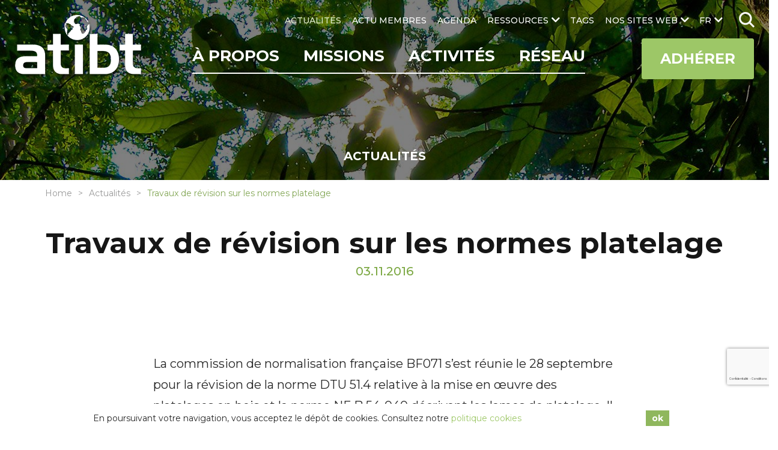

--- FILE ---
content_type: text/html; charset=UTF-8
request_url: https://www.atibt.org/fr/news/748/travaux-de-revision-normes-platelage
body_size: 16790
content:
<!DOCTYPE html>
<html lang="fr">

<head>
    <meta charset="utf-8">
    <meta name="viewport" content="width=device-width, initial-scale=1.0">
    <link href="https://fonts.googleapis.com" rel="preconnect"/>
    <link href="https://fonts.googleapis.com/css?family=Montserrat:300,400,500,700%7CPoppins:300,400,500,700" rel="stylesheet"/>    <!-- <link href="/webfonts/fa-solid-900.woff2" rel="preload" as="font" />
    <link href="/webfonts/fa-brands-400.woff2" rel="preload" as="font" /> -->
    <link href="/favicon.ico?1592379859" type="image/x-icon" rel="icon"/><link href="/favicon.ico?1592379859" type="image/x-icon" rel="shortcut icon"/>                <title>Travaux de révision sur les normes platelage | ATIBT</title>
<meta name="description" content="  La commission de normalisation française BF071 s’est réunie le 28 septembre pour la révision de la norme DTU 51.4 relative à la mise en œuvre des platelages en bois et la norme NF B 54-040 décrivant les lames de platelage. Il a notamment été acté que pour fixer des lames de platelage en bois […]"/>
<link href="https://www.atibt.org/fr/news/748/travaux-de-revision-normes-platelage" rel="canonical"/>            <meta property="og:type" content="article"/>        <meta property="article:published_time" content="2016-11-03T00:00:00+00:00"/>    <meta property="article:modified_time" content="2018-02-07T15:16:38+00:00"/>        <meta property="og:title" content="Travaux de révision sur les normes platelage | ATIBT"/>
<meta property="og:site_name" content="ATIBT"/>
<meta property="og:description" content="  La commission de normalisation française BF071 s’est réunie le 28 septembre pour la révision de la norme DTU 51.4 relative à la mise en œuvre des platelages en bois et la norme NF B 54-040 décrivant les lames de platelage. Il a notamment été acté que pour fixer des lames de platelage en bois […]"/>
<meta property="og:url" content="https://www.atibt.org/fr/news/748/travaux-de-revision-normes-platelage"/>
<meta property="og:image" content="https://www.atibt.org/images/news/image/2016/10/Platelage-piscine.jpg"/>
<meta property="og:image:width" content="980"/>
<meta property="og:image:height" content="735"/>
<meta property="og:locale" content="fr_FR"/>
<meta name="twitter:card" content="summary"/>
<meta name="twitter:title" content="Travaux de révision sur les normes platelage | ATIBT"/>
<meta name="twitter:description" content="  La commission de normalisation française BF071 s’est réunie le 28 septembre pour la révision de la norme DTU 51.4 relative à la mise en œuvre des platelages en bois et la norme NF B 54-040 décrivant les lames de platelage. Il a notamment été acté que pour fixer des lames de platelage en bois […]"/>
<meta name="twitter:site" content="@ATIBT_Asso"/>
<meta name="twitter:creator" content="@ATIBT_Asso"/>
<meta name="twitter:image" content="https://www.atibt.org/images/news/image/2016/10/Platelage-piscine.jpg"/>    
                        <link rel="stylesheet" href="/css/normalize.css?1606737343"/><link rel="stylesheet" href="/css/menu.css?1609934434"/><link rel="stylesheet" href="/css/owl.carousel.css?1606737342"/><link rel="stylesheet" href="/css/owl.theme.default.min.css?1606737343"/><link rel="stylesheet" href="/css/animate.css?1606737343"/><link rel="stylesheet" href="/css/baguetteBox.min.css?1606737343"/><link rel="stylesheet" href="/css/easy-responsive-tabs.css?1606737342"/><link rel="stylesheet" href="/css/material-icons.css?1606737342"/><link rel="stylesheet" href="/css/hc-offcanvas-menu.css?1606737343"/><link rel="stylesheet" href="/css/magnific-popup.css?1606737342"/><link rel="stylesheet" href="/css/ladda-themeless.min.css?1606737342"/><link rel="stylesheet" href="/css/font-awesome-5.10.1.css?1606737343"/><link rel="stylesheet" href="/css/wp.css?1606737342"/><link rel="stylesheet" href="/css/input.css?1712210160"/><link rel="stylesheet" href="/css/style.css?1712210160"/>    
    
    <style>
    .cookie-bar-wrapper {
        display: none;
        position: fixed;
        width: 100%;
        background-color: #ffffff;
        border-top: 1px solid #ffffff;
        bottom: 0;
        z-index: 999;
        color: #262626;
    }

    .cookie-bar {
        font-size: 14px;
        position: relative;
        line-height: 1.2;
        padding: 10px;
        display: table;
        width: 100%;
        max-width: 990px;
        margin: 0 auto;
    }

    .cookie-text {
        text-align: left;
        padding-right: 10px;
        display: table-cell;
        vertical-align: middle;
    }

    .cookie-text a {
        color: #9dc767;
    }

    .cookie-text a:hover {
        color: #9dc767;
        text-decoration: underline;
    }

    .cookie-close {
        display: table-cell;
        vertical-align: middle;
        white-space: nowrap;
    }

    .cookie-close button {
        font-weight: bold;
        background-color: #8fb75d;
        color: #ffffff;
        padding: 5px 10px;
        border: none;
        cursor: pointer;
    }

    .cookie-close button:hover {
        background: #9dc767;
    }

    @media only screen and (max-width: 767px) {
        .cookie-bar-wrapper .cookie-bar {
            width: initial;
        }
        .cookie-bar-wrapper .cookie-bar .cookie-text,
        .cookie-bar-wrapper .cookie-bar .cookie-close {
            display: block;
        }
        .cookie-bar-wrapper .cookie-bar .cookie-text {
            padding-right: 0px;
        }
        .cookie-bar-wrapper .cookie-bar .cookie-close {
            text-align: center;
            margin-top: 10px;
        }
    }
</style>

    <script>
        var App = {
            isHomePage: false,
            baseUrl: "",
            isMobile: false,
            isTablet: false        };
    </script>
        <meta name="google-site-verification" content="zfM3vKd6PxCgU1Y9oOLGIDO9NaX2kFA18S7CgFtOlzQ" /></head>

<body>
    <nav id="main-nav">
    <ul><li><a href="/fr/p/5/decouvrez-latibt" title="À PROPOS" target="_self">À PROPOS</a><ul><li><a href="/fr/p/214/qui-sommes-nous" title="Qui sommes-nous" class="hide-submenu" target="_self">Qui sommes-nous</a></li><li><a href="/fr/p/67/gouvernance" title="Gouvernance" class="hide-submenu" target="_self">Gouvernance</a></li><li><a href="/fr/p/57/notre-equipe" title="Notre équipe" class="class-you_are hide-submenu" target="_self">Notre équipe</a></li><li><a href="/fr/p/243/atibt-mots-de-presidents" title=" ATIBT Mots de Présidents" class="hide-submenu" target="_self"> ATIBT Mots de Présidents</a></li><li><a href="/fr/p/82/notre-histoire" title="Notre histoire" class="hide-submenu" target="_self">Notre histoire</a></li><li><a href="/fr/p/83/notre-vision-nos-valeurs" title="Notre vision, nos valeurs" class="hide-submenu" target="_self">Notre vision, nos valeurs</a></li><li><a href="/fr/p/178/nos-domaines-de-competences" title="Nos domaines de compétences" class="hide-submenu" target="_self">Nos domaines de compétences</a></li><li><a href="/fr/p/120/nos-objectifs" title="Nos objectifs" class="hide-submenu" target="_self">Nos objectifs</a></li><li><a href="/fr/p/84/rapport-dactivite-atibt" title="Rapport d'Activité ATIBT" class="hide-submenu" target="_self">Rapport d'Activité ATIBT</a></li><li><a href="/fr/p/128/vous-etes" title="Vous êtes" class="hide-submenu" target="_self">Vous êtes</a></li><li><a href="/fr/p/9/contact" title="Contact" class="class-contact" target="_self">Contact</a></li></ul></li><li><a href="/fr/p/72/missions" title="Missions" target="_self">Missions</a><ul><li><a href="/fr/p/99/valorisation-du-bois-tropical-et-la-marque-fairandprecious" title="Valorisation du bois tropical" target="_self">Valorisation du bois tropical</a></li><li><a href="/fr/p/100/legalite-du-commerce-du-bois-et-gouvernance-forestiere" title="Légalité du commerce du bois et gouvernance forestière" class="hide-submenu" target="_self">Légalité du commerce du bois et gouvernance forestière</a></li><li><a href="/fr/p/101/certifications-du-bois-tropical" title="Certifications du bois tropical" class="hide-submenu" target="_self">Certifications du bois tropical</a></li><li><a href="/fr/p/103/expertise-technique" title="Expertise technique" class="hide-submenu" target="_self">Expertise technique</a></li><li><a href="/fr/p/104/normalisation-du-bois-tropical" title="Normalisation du bois" class="hide-submenu" target="_self">Normalisation du bois</a></li><li><a href="/fr/p/190/plantation-agroforesterie" title="Plantation - Agroforesterie" class="hide-submenu" target="_self">Plantation - Agroforesterie</a></li><li><a href="/fr/p/102/formation-professionnelle" title="Formation professionnelle" class="hide-submenu" target="_self">Formation professionnelle</a></li><li><a href="/fr/p/267/lkts" title="Lesser Known Timber Species (LKTS)" class="hide-submenu" target="_self">Lesser Known Timber Species (LKTS)</a></li><li><a href="/fr/p/248/cites" title="CITES" class="hide-submenu" target="_self">CITES</a></li></ul></li><li><a href="/fr/p/189/activites" title="Activités" target="_self">Activités</a><ul><li><a href="/fr/p/87/projets-internationaux-bois-tropical" title="Projets ATIBT" class="hide-submenu" target="_self">Projets ATIBT</a></li><li><a href="/fr/p/107/commissions-atibt" title="Commissions ATIBT" class="hide-submenu" target="_self">Commissions ATIBT</a></li><li><a href="/fr/p/208/think-tank-atibt" title="Think Tank ATIBT" class="hide-submenu" target="_self">Think Tank ATIBT</a></li><li><a href="/fr/p/108/evenements-internationaux" title="Événements internationaux" class="hide-submenu" target="_self">Événements internationaux</a></li></ul></li><li><a href="/fr/p/69/reseau" title="Réseau" target="_self">Réseau</a><ul><li><a href="/fr/membres" title="Annuaire des Membres" class="class-members hide-submenu" target="_self">Annuaire des Membres</a></li><li><a href="/fr/membres/liste" title="Liste des Membres" class="class-member_listing hide-submenu" target="_self">Liste des Membres</a></li><li><a href="/fr/p/26/devenez-membre-de-latibt" title="Devenez Membre de l'ATIBT" class="class-become_member hide-submenu" target="_self">Devenez Membre de l'ATIBT</a></li><li><a href="/fr/p/81/parties-prenantes" title="Parties prenantes" class="hide-submenu" target="_self">Parties prenantes</a></li><li><a href="/fr/p/125/partenaires-scientifiques-et-techniques" title="Partenaires scientifiques et techniques" class="hide-submenu" target="_self">Partenaires scientifiques et techniques</a></li><li><a href="/fr/p/180/associations-et-syndicats-dans-les-pays-exportateurs" title="Associations et Syndicats dans les pays Exportateurs" class="hide-submenu" target="_self">Associations et Syndicats dans les pays Exportateurs</a></li><li><a href="/fr/p/136/associations-et-syndicats-dans-les-pays-importateurs" title="Associations et Syndicats dans les pays Importateurs" class="hide-submenu" target="_self">Associations et Syndicats dans les pays Importateurs</a></li><li><a href="/fr/p/137/bailleurs" title="Bailleurs" class="hide-submenu" target="_self">Bailleurs</a></li></ul></li><li><a href="/fr/actualites" title="ACTUALITÉS" class="class-news" target="_self">ACTUALITÉS</a></li><li><a href="/fr/annonces" title="ACTU MEMBRES" class="class-announcements" target="_self">ACTU MEMBRES</a></li><li><a href="/fr/agenda" title="AGENDA" class="class-events" target="_self">AGENDA</a></li><li><a href="/fr/ressources" title="RESSOURCES" class="class-resource_categories" target="_self">RESSOURCES</a><ul><li><a href="/fr/resource-categories/1/publications-techniques" title="Publications techniques" target="_self">Publications techniques</a></li><li><a href="/fr/resource-categories/11/essences-de-bois-tropical" title="Essences de bois tropical" target="_self">Essences de bois tropical</a></li><li><a href="/fr/resource-categories/4/publications-institutionnelles" title="Publications institutionnelles" target="_self">Publications institutionnelles</a></li><li><a href="/fr/resource-categories/14/rapports-dactivite-atibt" title="Rapports d'activité" target="_self">Rapports d'activité</a></li><li><a href="/fr/resource-categories/13/evenements-atibt" title="Événements ATIBT" target="_self">Événements ATIBT</a></li><li><a href="/fr/resource-categories/5/videos" title="Vidéos" target="_self">Vidéos</a></li><li><a href="/fr/resource-categories/12/newsletters" title="Newsletters" target="_self">Newsletters</a></li><li><a href="/fr/resource-categories/15/collection-atibt" title="Collection ATIBT" target="_self">Collection ATIBT</a></li><li><a href="/fr/resource-categories/44/portail-des-outils-digitaux" title="Portail des outils digitaux" target="_self">Portail des outils digitaux</a></li></ul></li><li><a href="/fr/tags" title="TAGS" class="class-tags" target="_self">TAGS</a></li><li><a href="#" title="NOS SITES WEB" target="_self">NOS SITES WEB</a><ul><li><a href="https://www.fair-and-precious.org" title="Fair&Precious" target="_blank">Fair&Precious</a></li><li><a href="https://www.mytropicaltimber.org/en" title="My Tropical Timber" target="_blank">My Tropical Timber</a></li><li><a href="https://www.timbertradeportal.com/fr" title="Timber Trade Portal" target="_blank">Timber Trade Portal</a></li></ul></li></ul></nav>
 <!-- mobile version nav -->
    <!-- mobile header -->
        <div class="mobile-header">
        <a href="/fr" class="logo" title="ATIBT"><img src="/images/default_contents/logo_image/LOGO-ATIBT.png?p=mobile-logo" title="ATIBT" alt="ATIBT"/></a>        <ul class="social-links">
            <li class="social-link">
            <a href="https://www.instagram.com/fairandprecious/" target="_blank"><i class="fab fa-instagram"></i></a>        </li>
            <li class="social-link">
            <a href="https://www.linkedin.com/company/fair-precious" target="_blank"><i class="fab fa-linkedin-in"></i></a>        </li>
            <li class="social-link">
            <a href="https://www.youtube.com/channel/UCvM2W6YtaXUEl-MYUhWRrsg" target="_blank"><i class="fab fa-youtube"></i></a>        </li>
    </ul>
        <ul class="mobile-menu">
                            <li class="lang">
                    <a href="#" class="lang-link">fr<i class="fas fa-chevron-down"></i></a>                        <div class="lang-box">
                    <a href="/en/news/748/revision-work-on-the-decking-standards">EN</a>            </div>
                    <!-- <div class="lang-box">
                                                    <a href="/en">EN</a>                                            </div> -->
                </li>
                        <li id="i-search" class="i-search">
                <form method="post" accept-charset="utf-8" class="web-search" action="/fr/search"><div style="display:none;"><input type="hidden" name="_method" value="POST"/><input type="hidden" name="_csrfToken" autocomplete="off" value="87f7e2aba4710acce322380762eaf24ab760e31290434b21a1d65c9db18587e8600ecdb44d6fba0f09010920679b1a3ce224a8943fb8a91aecc45bbb169a0de8"/></div>                        <input type="search" name="q" placeholder="Rechercher"/>                        <img src="/img/search.png?1600693515" class="search-icon" alt=""/>                <div style="display:none;"><input type="hidden" name="_Token[fields]" autocomplete="off" value="1fca3bf36f67e622b9f1cdf298449ee37b84fab3%3A"/><input type="hidden" name="_Token[unlocked]" autocomplete="off" value=""/></div></form>            </li>
        </ul>
        <div class="main-menu">
            <div class="row">
                <a href="#" class="toggle" id="mobile-menu-toggle"><i class="fas fa-bars"></i> Menu</a>                <a href="/fr/p/26/devenez-membre-de-latibt" class="mega-link">Adhérer</a>            </div> <!-- row #end -->
        </div>
    </div> <!-- mobile header #end -->

    <div id="container">
        <header class="header">
            <a href="/fr" class="logo" title="ATIBT"><img src="/images/default_contents/logo_image/LOGO-ATIBT.png?p=logo" title="ATIBT" alt="ATIBT"/></a>            <div class="menu-section">
                <nav class="menu" id="secondary-menu">
                    <ul class="lang-menu ">
                                                    <li class="lang">
                                <a href="#" class="lang-link">fr</a>                                    <ul>
                    <li><a href="/en/news/748/revision-work-on-the-decking-standards">EN</a></li>
            </ul>
                                <!-- <ul>
                                                                            <li><a href="/en">EN</a></li>
                                                                    </ul> -->
                            </li>
                                                <li class="i-search ">
                            <form method="post" accept-charset="utf-8" class="web-search" id="search" action="/fr/search"><div style="display:none;"><input type="hidden" name="_method" value="POST"/><input type="hidden" name="_csrfToken" autocomplete="off" value="87f7e2aba4710acce322380762eaf24ab760e31290434b21a1d65c9db18587e8600ecdb44d6fba0f09010920679b1a3ce224a8943fb8a91aecc45bbb169a0de8"/></div>                                    <input type="search" name="q" placeholder="Rechercher"/>                                    <img src="/img/search.png?1600693515" class="search-icon" alt=""/>                            <div style="display:none;"><input type="hidden" name="_Token[fields]" autocomplete="off" value="1fca3bf36f67e622b9f1cdf298449ee37b84fab3%3A"/><input type="hidden" name="_Token[unlocked]" autocomplete="off" value=""/></div></form>                        </li>
                    </ul>
                    <ul><li><a href="/fr/actualites" title="ACTUALITÉS" class="class-news active" target="_self">ACTUALITÉS</a></li><li><a href="/fr/annonces" title="ACTU MEMBRES" class="class-announcements" target="_self">ACTU MEMBRES</a></li><li><a href="/fr/agenda" title="AGENDA" class="class-events" target="_self">AGENDA</a></li><li><a href="/fr/ressources" title="RESSOURCES" class="class-resource_categories" target="_self">RESSOURCES</a><ul><li><a href="/fr/resource-categories/1/publications-techniques" title="Publications techniques" target="_self">Publications techniques</a></li><li><a href="/fr/resource-categories/11/essences-de-bois-tropical" title="Essences de bois tropical" target="_self">Essences de bois tropical</a></li><li><a href="/fr/resource-categories/4/publications-institutionnelles" title="Publications institutionnelles" target="_self">Publications institutionnelles</a></li><li><a href="/fr/resource-categories/14/rapports-dactivite-atibt" title="Rapports d'activité" target="_self">Rapports d'activité</a></li><li><a href="/fr/resource-categories/13/evenements-atibt" title="Événements ATIBT" target="_self">Événements ATIBT</a></li><li><a href="/fr/resource-categories/5/videos" title="Vidéos" target="_self">Vidéos</a></li><li><a href="/fr/resource-categories/12/newsletters" title="Newsletters" target="_self">Newsletters</a></li><li><a href="/fr/resource-categories/15/collection-atibt" title="Collection ATIBT" target="_self">Collection ATIBT</a></li><li><a href="/fr/resource-categories/44/portail-des-outils-digitaux" title="Portail des outils digitaux" target="_self">Portail des outils digitaux</a></li></ul></li><li><a href="/fr/tags" title="TAGS" class="class-tags" target="_self">TAGS</a></li><li><a href="#" title="NOS SITES WEB" target="_self">NOS SITES WEB</a><ul><li><a href="https://www.fair-and-precious.org" title="Fair&Precious" target="_blank">Fair&Precious</a></li><li><a href="https://www.mytropicaltimber.org/en" title="My Tropical Timber" target="_blank">My Tropical Timber</a></li><li><a href="https://www.timbertradeportal.com/fr" title="Timber Trade Portal" target="_blank">Timber Trade Portal</a></li></ul></li></ul>                </nav>
                <div class="main-bar">
                    <nav class="menu align-right" id="primary-menu">
                        <ul><li><a href="/fr/p/5/decouvrez-latibt" title="À PROPOS" target="_self">À PROPOS</a><ul><li><a href="/fr/p/214/qui-sommes-nous" title="Qui sommes-nous" class="hide-submenu" target="_self">Qui sommes-nous</a></li><li><a href="/fr/p/67/gouvernance" title="Gouvernance" class="hide-submenu" target="_self">Gouvernance</a></li><li><a href="/fr/p/57/notre-equipe" title="Notre équipe" class="class-you_are hide-submenu" target="_self">Notre équipe</a></li><li><a href="/fr/p/243/atibt-mots-de-presidents" title=" ATIBT Mots de Présidents" class="hide-submenu" target="_self"> ATIBT Mots de Présidents</a></li><li><a href="/fr/p/82/notre-histoire" title="Notre histoire" class="hide-submenu" target="_self">Notre histoire</a></li><li><a href="/fr/p/83/notre-vision-nos-valeurs" title="Notre vision, nos valeurs" class="hide-submenu" target="_self">Notre vision, nos valeurs</a></li><li><a href="/fr/p/178/nos-domaines-de-competences" title="Nos domaines de compétences" class="hide-submenu" target="_self">Nos domaines de compétences</a></li><li><a href="/fr/p/120/nos-objectifs" title="Nos objectifs" class="hide-submenu" target="_self">Nos objectifs</a></li><li><a href="/fr/p/84/rapport-dactivite-atibt" title="Rapport d'Activité ATIBT" class="hide-submenu" target="_self">Rapport d'Activité ATIBT</a></li><li><a href="/fr/p/128/vous-etes" title="Vous êtes" class="hide-submenu" target="_self">Vous êtes</a></li><li><a href="/fr/p/9/contact" title="Contact" class="class-contact" target="_self">Contact</a></li></ul></li><li><a href="/fr/p/72/missions" title="Missions" target="_self">Missions</a><ul><li><a href="/fr/p/99/valorisation-du-bois-tropical-et-la-marque-fairandprecious" title="Valorisation du bois tropical" target="_self">Valorisation du bois tropical</a></li><li><a href="/fr/p/100/legalite-du-commerce-du-bois-et-gouvernance-forestiere" title="Légalité du commerce du bois et gouvernance forestière" class="hide-submenu" target="_self">Légalité du commerce du bois et gouvernance forestière</a></li><li><a href="/fr/p/101/certifications-du-bois-tropical" title="Certifications du bois tropical" class="hide-submenu" target="_self">Certifications du bois tropical</a></li><li><a href="/fr/p/103/expertise-technique" title="Expertise technique" class="hide-submenu" target="_self">Expertise technique</a></li><li><a href="/fr/p/104/normalisation-du-bois-tropical" title="Normalisation du bois" class="hide-submenu" target="_self">Normalisation du bois</a></li><li><a href="/fr/p/190/plantation-agroforesterie" title="Plantation - Agroforesterie" class="hide-submenu" target="_self">Plantation - Agroforesterie</a></li><li><a href="/fr/p/102/formation-professionnelle" title="Formation professionnelle" class="hide-submenu" target="_self">Formation professionnelle</a></li><li><a href="/fr/p/267/lkts" title="Lesser Known Timber Species (LKTS)" class="hide-submenu" target="_self">Lesser Known Timber Species (LKTS)</a></li><li><a href="/fr/p/248/cites" title="CITES" class="hide-submenu" target="_self">CITES</a></li></ul></li><li><a href="/fr/p/189/activites" title="Activités" target="_self">Activités</a><ul><li><a href="/fr/p/87/projets-internationaux-bois-tropical" title="Projets ATIBT" class="hide-submenu" target="_self">Projets ATIBT</a></li><li><a href="/fr/p/107/commissions-atibt" title="Commissions ATIBT" class="hide-submenu" target="_self">Commissions ATIBT</a></li><li><a href="/fr/p/208/think-tank-atibt" title="Think Tank ATIBT" class="hide-submenu" target="_self">Think Tank ATIBT</a></li><li><a href="/fr/p/108/evenements-internationaux" title="Événements internationaux" class="hide-submenu" target="_self">Événements internationaux</a></li></ul></li><li><a href="/fr/p/69/reseau" title="Réseau" target="_self">Réseau</a><ul><li><a href="/fr/membres" title="Annuaire des Membres" class="class-members hide-submenu" target="_self">Annuaire des Membres</a></li><li><a href="/fr/membres/liste" title="Liste des Membres" class="class-member_listing hide-submenu" target="_self">Liste des Membres</a></li><li><a href="/fr/p/26/devenez-membre-de-latibt" title="Devenez Membre de l'ATIBT" class="class-become_member hide-submenu" target="_self">Devenez Membre de l'ATIBT</a></li><li><a href="/fr/p/81/parties-prenantes" title="Parties prenantes" class="hide-submenu" target="_self">Parties prenantes</a></li><li><a href="/fr/p/125/partenaires-scientifiques-et-techniques" title="Partenaires scientifiques et techniques" class="hide-submenu" target="_self">Partenaires scientifiques et techniques</a></li><li><a href="/fr/p/180/associations-et-syndicats-dans-les-pays-exportateurs" title="Associations et Syndicats dans les pays Exportateurs" class="hide-submenu" target="_self">Associations et Syndicats dans les pays Exportateurs</a></li><li><a href="/fr/p/136/associations-et-syndicats-dans-les-pays-importateurs" title="Associations et Syndicats dans les pays Importateurs" class="hide-submenu" target="_self">Associations et Syndicats dans les pays Importateurs</a></li><li><a href="/fr/p/137/bailleurs" title="Bailleurs" class="hide-submenu" target="_self">Bailleurs</a></li></ul></li></ul>                    </nav>
                                        <a href="/fr/p/26/devenez-membre-de-latibt" class="nav-button mega-link ">Adhérer</a>                </div> <!-- main menu bar -->
            </div> <!-- menu section-->
        </header> <!-- header #end -->
        <div id="main-container" class="main-container">
    <section id="page-banner" class="page-banner page-banner3 very-small" style="background-image:url('/images/default_contents/default_header_image/Association-Technique-Internationale-des-Bois-Tropicaux.jpg?p=header-image-small')">
    <div class="overlap"></div>
                            <div class="news-heading">
        <div class="container">
            <h2>Actualités</h2>
        </div>
    </div>
            </section> <!-- home slider outer #end -->
    <ul class="breadcrumb">
        <li><a href="/fr">Home</a></li><li><a href="/fr/actualites">Actualités</a></li><li><span class="">Travaux de révision sur les normes platelage</span></li>    </ul> <!-- breadcrumb #end -->
    <section id="page-title-box" class="page-title">
        <div class="container">
            <div class="row heading-box">
                <div class="col-12">
                        <h1 class="news-heading">Travaux de révision sur les normes platelage</h1>
    <p class="date">03.11.2016</p>
                                    </div>
            </div>
        </div> <!-- container #end -->
    </section> <!-- page title #end -->
                                        <div class="eng-content content content2 news-view">
                 <div class="container4">
                    <div class="row">
                        <div class="col-12">
                                                                                    <p>&nbsp;</p>
<p>La commission de normalisation française BF071 s’est réunie le 28 septembre pour la révision de la norme DTU 51.4 relative à la mise en œuvre des platelages en bois et la norme NF B 54-040 décrivant les lames de platelage. Il a notamment été acté que pour fixer des lames de platelage en bois feuillus sur des lambourdes en bois résineux, les vis doivent être ancrées dans les lambourdes sur une profondeur de 2,2 fois l’épaisseur de la lame au lieu de 1,5 fois dans les autres cas.</p>
<p>&nbsp;</p>
<p>Par ailleurs, le FCBA a présenté une annexe comportant des tableaux de dimensionnement des entraxes séparant les lambourdes pour compléter la norme actuelle, dans laquelle des charges d’exploitation plus élevées que celles proposées par les Eurocode 1 et 5 ont été prises en compte, si bien que la proposition impliquait des lambourdes plus rapprochées, donc en nombre plus important que dans les réalisations actuelles. Cette consommation plus élevée de bois risque de rendre les projets moins économiques qu’une dalle en béton. La commission est donc revenue sur sa décision en demandant que les calculs soient effectués conformément aux Eurocodes. Cette nouvelle proposition sera étudiée lors de la prochaine réunion.</p>
<p>&nbsp;</p>
<p>Trois réunions sont encore nécessaires avant l’enquête publique. L’ATIBT rappelle que les industriels doivent prouver, durant cette période de révision, que les élancements de lames peuvent être améliorés pour certaines essences avec la présentation d’expertises sur des ouvrages de plus de 5 ans.</p>
<p>&nbsp;</p>
<p>Il est également rappelé aux industriels membres de l’ATIBT qu’une participation de leur part est attendue dans le cadre de ces réunions de normalisation.</p>
                                                    </div>
                    </div>
                </div>
            </div>
                                    


<div class="content">
    <div class="container5 news-content3">
            </div>
</div>

<script type="application/ld+json">
{"@context":"https://schema.org","@type":"NewsArticle","mainEntityOfPage":{"@type":"WebPage","@id":"https://www.atibt.org/fr/news/748/travaux-de-revision-normes-platelage"},"headline":"Travaux de révision sur les normes platelage","image":"https://www.atibt.org/images/news/image/2016/10/Platelage-piscine.jpg","datePublished":"2016-11-03","dateModified":"2018-02-07","author":{"@type":"Organization","name":"ATIBT"},"publisher":{"@type":"Organization","name":"ATIBT","logo":{"@type":"ImageObject","url":"https://www.atibt.org/images/default_contents/logo_image/LOGO-ATIBT.png"}},"description":"  La commission de normalisation française BF071 s’est réunie le 28 septembre pour la révision de la norme DTU 51.4 relative à la mise en œuvre des platelages en bois et la norme NF B 54-040 décrivant les lames de platelage. Il a notamment été acté que pour fixer des lames de platelage en bois […]"}
</script>
    </div>




<div class="main-page-nav">
    <div class="row">
        <div class="col-4">
                            <a href="/fr/news/750/latibt-membre-de-chambre-arbitrale-internationale-de-paris-caip" class="previous" title="L’ATIBT membre de la Chambre arbitrale internationale de Paris (CAIP)">L’ATIBT membre de la Chambre arbitrale internationale de Paris (CAIP)</a>                    </div>
        <div class="col-4 align-center back-url">
            <a href="/fr/actualites" title="Retour">Retour</a>        </div>
        <div class="col-4">
                            <a href="/fr/news/744/gftn-aide-politiques-dachat-bois-plans-damenagement" class="next" title="GFTN : une aide dans les politiques d’achat bois et les plans d’aménagement">GFTN : une aide dans les politiques d’achat bois et les plans d’aménagement</a>                    </div>
    </div>
</div>


<!-- <div id="newsletter-dialog" class="newsletter-dialog zoom-anim-dialog mfp-hide">
    <div class="close-link-container">
        <a class="close-link" href="#" target="_blank">
            fermer&nbsp;&nbsp;
            <span class="icon"></span>
        </a>
    </div>
    <div id="newsletter-content">
    <h2>inscrivez-nous à la newsletter</h2>
            <p class="sub-content">
            Tristique senectus et netus et malesuada fames ac turpis egestas.        </p>
        <form method="post" accept-charset="utf-8" id="newsletter-popup" class="newsletter" action="/fr/newsletter-subscribers/add"><div style="display:none;"><input type="hidden" name="_method" value="POST"/><input type="hidden" name="_csrfToken" autocomplete="off" value="87f7e2aba4710acce322380762eaf24ab760e31290434b21a1d65c9db18587e8600ecdb44d6fba0f09010920679b1a3ce224a8943fb8a91aecc45bbb169a0de8"/></div>        <div class="newsletter-container">
        <div>
            <input type="email" name="email" placeholder="Votre email" required="required" id="newsletter-popup-email"/>                            <input type="text" name="name" placeholder="Nom" required="required" id="newsletter-popup-name"/>                <input type="text" name="organization" placeholder="Organisation" required="required" id="newsletter-popup-organization"/>                        <input type="hidden" name="receive_newsletter" value="0"/><label class="cbox" for="newsletter-popup-receive-newsletter"><input type="checkbox" name="receive_newsletter" value="1" required="required" id="newsletter-popup-receive-newsletter"><span class="checkmark"></span>J'accepte de recevoir les Newsletters ATIBT par mail*</label>            <input type="hidden" name="page_url" value="/fr/news/748/travaux-de-revision-normes-platelage"/>            <input type="hidden" name="language" value="fr"/>
                            <div class="g-recaptcha">
                                    </div>
            
                            <div class="align-center">
                    <button type="submit" class="button submit ladda-button" data-style="expand-left"><span class="ladda-label">Envoye</span></button>                </div>
                    </div>
        <div>
                    </div>
    </div>
<div style="display:none;"><input type="hidden" name="_Token[fields]" autocomplete="off" value="994230221a8741ea139b55d17dcd9d3f3534d000%3Alanguage%7Cpage_url"/><input type="hidden" name="_Token[unlocked]" autocomplete="off" value="g-recaptcha-response"/></div></form>    
    </div>

</div> -->

                    <div class="partners">
    <div class="container2">
        <div class="section-title">Membres de l'ATIBT</div>
        <div id="partners-slider" class="owl-carousel owl-theme partners-slider">
                            <div class="item">
                    <a href="/fr/membres/186/adryada" title="ADRYADA"><img src="/images/members/image/aDryada-ATIBT-MEMBER.jpg?p=members-slider" alt="ADRYADA" title="ADRYADA"/></a>                </div>
                            <div class="item">
                    <a href="/fr/membres/62/sylvaco-groupe-malvaux" title="SYLVACO GROUPE MALVAUX"><img src="/images/members/image/SYLVACO-ATIBT-MEMBER.jpg?p=members-slider" alt="SYLVACO GROUPE MALVAUX" title="SYLVACO GROUPE MALVAUX"/></a>                </div>
                            <div class="item">
                    <a href="/fr/membres/55/rougier-afrique-international" title="ROUGIER AFRIQUE INTERNATIONAL"><img src="/images/members/image/ROUGIER-ATIBT-MEMBER.jpg?p=members-slider" alt="ROUGIER AFRIQUE INTERNATIONAL" title="ROUGIER AFRIQUE INTERNATIONAL"/></a>                </div>
                            <div class="item">
                    <a href="/fr/membres/180/mil-madeiras-preciosas" title="MIL MADEIRAS PRECIOSAS"><img src="/images/members/image/MIL-MADEIRAS-PRECIOUS-WOOD-ATIBT-MEMBER.jpg?p=members-slider" alt="MIL MADEIRAS PRECIOSAS" title="MIL MADEIRAS PRECIOSAS"/></a>                </div>
                            <div class="item">
                    <a href="/fr/membres/106/wwf-world-wide-fund-for-nature" title="WWF - WORLD WIDE FUND FOR NATURE"><img src="/images/members/image/WWF-ATIBT-MEMBER.jpg?p=members-slider" alt="WWF - WORLD WIDE FUND FOR NATURE" title="WWF - WORLD WIDE FUND FOR NATURE"/></a>                </div>
                            <div class="item">
                    <a href="/fr/membres/130/vincent-pele-ekwato" title="VINCENT PELÉ - EKWATO"><img src="/images/members/image/EKWATO-ATIBT-MEMBER.jpg?p=members-slider" alt="VINCENT PELÉ - EKWATO" title="VINCENT PELÉ - EKWATO"/></a>                </div>
                            <div class="item">
                    <a href="/fr/membres/36/impexo-international-gmbh" title="IMPEXO INTERNATIONAL GMBH"><img src="/images/members/image/IMPEXO-ATIBT-MEMBER.jpg?p=members-slider" alt="IMPEXO INTERNATIONAL GMBH" title="IMPEXO INTERNATIONAL GMBH"/></a>                </div>
                            <div class="item">
                    <a href="/fr/membres/72/dubai-woodshow" title="DUBAI WOODSHOW"><img src="/images/members/image/DUBAI-WOODSHOW-ATIBT-MEMBER.jpg?p=members-slider" alt="DUBAI WOODSHOW" title="DUBAI WOODSHOW"/></a>                </div>
                            <div class="item">
                    <a href="/fr/membres/28/ets-pierre-henry-and-fils" title="ETS. PIERRE HENRY &amp; FILS "><img src="/images/members/image/NERY-TIMBER-ATIBT-MEMBER.jpg?p=members-slider" alt="ETS. PIERRE HENRY &amp; FILS " title="ETS. PIERRE HENRY &amp; FILS "/></a>                </div>
                            <div class="item">
                    <a href="/fr/membres/14/basso-legnami" title="BASSO LEGNAMI"><img src="/images/members/image/BASSO-LEGNAMI-ATIBT-MEMBER.jpg?p=members-slider" alt="BASSO LEGNAMI" title="BASSO LEGNAMI"/></a>                </div>
                            <div class="item">
                    <a href="/fr/membres/88/ettf-european-timber-trade-federation" title="ETTF - EUROPEAN TIMBER TRADE FEDERATION"><img src="/images/members/image/ETTF-ATIBT-MEMBER.jpg?p=members-slider" alt="ETTF - EUROPEAN TIMBER TRADE FEDERATION" title="ETTF - EUROPEAN TIMBER TRADE FEDERATION"/></a>                </div>
                            <div class="item">
                    <a href="/fr/membres/121/benoit-gommet-france-timber" title="BENOÎT GOMMET - FRANCE TIMBER"><img src="/images/members/image/BENOIT-GOMMET-ATIBT-MEMBER.jpg?p=members-slider" alt="BENOÎT GOMMET - FRANCE TIMBER" title="BENOÎT GOMMET - FRANCE TIMBER"/></a>                </div>
                            <div class="item">
                    <a href="/fr/membres/91/fib-federation-des-industriels-du-bois" title="FIB - FÉDÉRATION DES INDUSTRIELS DU BOIS"><img src="/images/members/image/FIB-ATIBT-MEMBER.jpg?p=members-slider" alt="FIB - FÉDÉRATION DES INDUSTRIELS DU BOIS" title="FIB - FÉDÉRATION DES INDUSTRIELS DU BOIS"/></a>                </div>
                            <div class="item">
                    <a href="/fr/membres/183/esb-ecole-superieure-du-bois" title="ESB - ÉCOLE SUPÉRIEURE DU BOIS"><img src="/images/members/image/ESB-ATIBT-MEMBER.jpg?p=members-slider" alt="ESB - ÉCOLE SUPÉRIEURE DU BOIS" title="ESB - ÉCOLE SUPÉRIEURE DU BOIS"/></a>                </div>
                            <div class="item">
                    <a href="/fr/membres/96/pefc-council" title="PEFC COUNCIL"><img src="/images/members/image/PEFC-ATIBT-MEMBER.jpg?p=members-slider" alt="PEFC COUNCIL" title="PEFC COUNCIL"/></a>                </div>
                            <div class="item">
                    <a href="/fr/membres/194/maderera-bozovich-s-a-c" title="MADERERA BOZOVICH S.A.C."><img src="/images/members/image/BOZOVICH.jpg?p=members-slider" alt="MADERERA BOZOVICH S.A.C." title="MADERERA BOZOVICH S.A.C."/></a>                </div>
                            <div class="item">
                    <a href="/fr/membres/6/union-europeenne" title="UNION EUROPÉENNE"><img src="/images/members/image/UNION-EUROPEENNE-ATIBT-donor.jpg?p=members-slider" alt="UNION EUROPÉENNE" title="UNION EUROPÉENNE"/></a>                </div>
                            <div class="item">
                    <img src="/images/members/image/Delvingt-president-ATIBT-2006.jpg?p=members-slider" alt="2006 - M. DELVINGT (Belgique)" title="2006 - M. DELVINGT (Belgique)"/>                </div>
                            <div class="item">
                    <a href="/fr/membres/157/eticwood" title="ETICWOOD"><img src="/images/members/image/Logo-EticWood.png?p=members-slider" alt="ETICWOOD" title="ETICWOOD"/></a>                </div>
                            <div class="item">
                    <a href="/fr/membres/166/cd-conseils" title="CD CONSEILS"><img src="/images/members/image/CD-CONSEILS-ATIBT-MEMBER.jpg?p=members-slider" alt="CD CONSEILS" title="CD CONSEILS"/></a>                </div>
                            <div class="item">
                    <a href="/fr/membres/110/universite-de-liege-gembloux-agro-bio-tech" title="UNIVERSITÉ DE LIÈGE / GEMBLOUX AGRO-BIO TECH"><img src="/images/members/image/GEMBLOUX-ATIBT-MEMBER.jpg?p=members-slider" alt="UNIVERSITÉ DE LIÈGE / GEMBLOUX AGRO-BIO TECH" title="UNIVERSITÉ DE LIÈGE / GEMBLOUX AGRO-BIO TECH"/></a>                </div>
                            <div class="item">
                    <a href="/fr/membres/98/sotomar" title="SOTOMAR"><img src="/images/members/image/SOTOMAR-ATIBT-MEMBER.jpg?p=members-slider" alt="SOTOMAR" title="SOTOMAR"/></a>                </div>
                            <div class="item">
                    <a href="/fr/membres/195/11foundry" title="11FOUNDRY"><img src="/images/members/image/11FOUNDRY.jpg?p=members-slider" alt="11FOUNDRY" title="11FOUNDRY"/></a>                </div>
                            <div class="item">
                    <a href="/fr/membres/184/keflico" title="KEFLICO"><img src="/images/members/image/KEFLICO-ATIBT-MEMBER.jpg?p=members-slider" alt="KEFLICO" title="KEFLICO"/></a>                </div>
                            <div class="item">
                    <a href="/fr/membres/71/bureau-veritas" title="BUREAU VERITAS"><img src="/images/members/image/BUREAU-VERITAS-ATIBT-MEMBER.jpg?p=members-slider" alt="BUREAU VERITAS" title="BUREAU VERITAS"/></a>                </div>
                            <div class="item">
                    <a href="/fr/membres/181/aimex" title="AIMEX"><img src="/images/members/image/AIMEX-ATIBT-MEMBER.jpg?p=members-slider" alt="AIMEX" title="AIMEX"/></a>                </div>
                            <div class="item">
                    <a href="/fr/membres/57/rougier-gabon" title="ROUGIER GABON"><img src="/images/members/image/LOGO-ROUGIER-GABON-VF.png?p=members-slider" alt="ROUGIER GABON" title="ROUGIER GABON"/></a>                </div>
                            <div class="item">
                    <a href="/fr/membres/48/pallisco-cifm" title="PALLISCO CIFM   "><img src="/images/members/image/PALLISCO-CIFM-ATIBT-MEMBER.jpg?p=members-slider" alt="PALLISCO CIFM   " title="PALLISCO CIFM   "/></a>                </div>
                            <div class="item">
                    <a href="/fr/membres/31/gieselmann-gmbh-and-co-kg" title="GIESELMANN GMBH &amp; CO KG"><img src="/images/members/image/GIESELMANN-ATIBT-MEMBER.jpg?p=members-slider" alt="GIESELMANN GMBH &amp; CO KG" title="GIESELMANN GMBH &amp; CO KG"/></a>                </div>
                            <div class="item">
                    <a href="/fr/membres/34/hermpac" title="HERMPAC"><img src="/images/members/image/HERMPAC-ATIBT-MEMBER.jpg?p=members-slider" alt="HERMPAC" title="HERMPAC"/></a>                </div>
                            <div class="item">
                    <a href="/fr/membres/67/vasto-legno" title="VASTO LEGNO"><img src="/images/members/image/VASTO-LEGNO-ATIBT-MEMBER.jpg?p=members-slider" alt="VASTO LEGNO" title="VASTO LEGNO"/></a>                </div>
                            <div class="item">
                    <a href="/fr/membres/197/ied-invest" title="IED INVEST"><img src="/images/members/image/IED-Member-ATIBT.jpg?p=members-slider" alt="IED INVEST" title="IED INVEST"/></a>                </div>
                            <div class="item">
                    <a href="/fr/membres/11/republique-centrafricaine" title="RÉPUBLIQUE CENTRAFRICAINE"><img src="/images/members/image/REP-CENTRAFRIQUE-ATIBT-MEMBER.jpg?p=members-slider" alt="RÉPUBLIQUE CENTRAFRICAINE" title="RÉPUBLIQUE CENTRAFRICAINE"/></a>                </div>
                            <div class="item">
                    <a href="/fr/membres/101/fondation-prince-albert-ii-de-monaco" title="FONDATION PRINCE ALBERT II DE MONACO"><img src="/images/members/image/PRINCE-ALBERT-2-OF-MONACO-FOUNDATION-ATIBT-donor.jpg?p=members-slider" alt="FONDATION PRINCE ALBERT II DE MONACO" title="FONDATION PRINCE ALBERT II DE MONACO"/></a>                </div>
                            <div class="item">
                    <a href="/fr/membres/16/cabd-compagnie-atlantique-des-bois-et-derives" title="CABD - COMPAGNIE ATLANTIQUE DES BOIS ET DÉRIVÉS"><img src="/images/members/image/CABD-ATIBT-MEMBER.jpg?p=members-slider" alt="CABD - COMPAGNIE ATLANTIQUE DES BOIS ET DÉRIVÉS" title="CABD - COMPAGNIE ATLANTIQUE DES BOIS ET DÉRIVÉS"/></a>                </div>
                            <div class="item">
                    <a href="/fr/membres/188/rainforest-alliance" title="RAINFOREST ALLIANCE"><img src="/images/members/image/RAINFOREST-ALLIANCE-ATIBT-MEMBER.jpg?p=members-slider" alt="RAINFOREST ALLIANCE" title="RAINFOREST ALLIANCE"/></a>                </div>
                            <div class="item">
                    <a href="/fr/membres/159/aeim" title="AEIM"><img src="/images/members/image/AEIM-ATIBT-MEMBER.jpg?p=members-slider" alt="AEIM" title="AEIM"/></a>                </div>
                            <div class="item">
                    <a href="/fr/membres/202/lacerda-partners" title="LACERDA PARTNERS"><img src="/images/members/image/LACERDA-PARTNERS.jpg?p=members-slider" alt="LACERDA PARTNERS" title="LACERDA PARTNERS"/></a>                </div>
                            <div class="item">
                    <a href="/fr/membres/108/eraift-ecole-regionale-postuniversitaire-d-amenagement-et-de-gestion-integres-des-forets" title="ÉRAIFT - ÉCOLE REGIONALE POSTUNIVERSITAIRE D’AMÉNAGEMENT ET DE GESTION INTÉGRÉS DES FORÊTS "><img src="/images/members/image/ERAIFT-ATIBT-MEMBER.jpg?p=members-slider" alt="ÉRAIFT - ÉCOLE REGIONALE POSTUNIVERSITAIRE D’AMÉNAGEMENT ET DE GESTION INTÉGRÉS DES FORÊTS " title="ÉRAIFT - ÉCOLE REGIONALE POSTUNIVERSITAIRE D’AMÉNAGEMENT ET DE GESTION INTÉGRÉS DES FORÊTS "/></a>                </div>
                            <div class="item">
                    <a href="/fr/membres/161/ifco" title="IFCO"><img src="/images/members/image/IFCO-ATIBT-MEMBER.jpg?p=members-slider" alt="IFCO" title="IFCO"/></a>                </div>
                            <div class="item">
                    <a href="/fr/membres/35/hupkes-wijma-b-v" title="HUPKES WIJMA B.V."><img src="/images/members/image/Hupkes-Wijma-logo-pay-off-rgb.png?p=members-slider" alt="HUPKES WIJMA B.V." title="HUPKES WIJMA B.V."/></a>                </div>
                            <div class="item">
                    <a href="/fr/membres/128/olivier-megard" title="OLIVIER MEGARD"><img src="/images/members/image/OLIVIER-MEGARD-ATIBT-MEMBER.jpg?p=members-slider" alt="OLIVIER MEGARD" title="OLIVIER MEGARD"/></a>                </div>
                            <div class="item">
                    <img src="/images/members/image/Olman-Serrano-President-ATIBT.png?p=members-slider" alt="2019 - M. SERRANO (Costa Rica)" title="2019 - M. SERRANO (Costa Rica)"/>                </div>
                            <div class="item">
                    <a href="/fr/membres/168/millet" title="MILLET"><img src="/images/members/image/MILLET-ATIBT-MEMBER.jpg?p=members-slider" alt="MILLET" title="MILLET"/></a>                </div>
                            <div class="item">
                    <a href="/fr/membres/93/gfbc-groupement-de-la-filiere-bois-du-cameroun" title="GFBC - GROUPEMENT DE LA FILIÈRE BOIS DU CAMEROUN"><img src="/images/members/image/GFBE-ATIBT-MEMBER.jpg?p=members-slider" alt="GFBC - GROUPEMENT DE LA FILIÈRE BOIS DU CAMEROUN" title="GFBC - GROUPEMENT DE LA FILIÈRE BOIS DU CAMEROUN"/></a>                </div>
                            <div class="item">
                    <a href="/fr/membres/125/pierre-yves-le-flecher" title="PIERRE-YVES LE FLECHER"><img src="/images/members/image/PIERRE-YVES-LE-FLECHER-ATIBT-MEMBER.jpg?p=members-slider" alt="PIERRE-YVES LE FLECHER" title="PIERRE-YVES LE FLECHER"/></a>                </div>
                            <div class="item">
                    <a href="/fr/membres/50/peltier-bois" title="PELTIER BOIS"><img src="/images/members/image/PELTIER-BOIS-ATIBT-MEMBER.jpg?p=members-slider" alt="PELTIER BOIS" title="PELTIER BOIS"/></a>                </div>
                            <div class="item">
                    <a href="/fr/membres/85/terea" title="TEREA"><img src="/images/members/image/5ea2df24a4de5_TEREA-ATIBT-MEMBER.jpg?p=members-slider" alt="TEREA" title="TEREA"/></a>                </div>
                            <div class="item">
                    <a href="/fr/membres/105/wri-world-ressources-institute" title="WRI - WORLD RESSOURCES INSTITUTE"><img src="/images/members/image/5e9f4a4229e22_WRI-ATIBT-MEMBER.jpg?p=members-slider" alt="WRI - WORLD RESSOURCES INSTITUTE" title="WRI - WORLD RESSOURCES INSTITUTE"/></a>                </div>
                            <div class="item">
                    <a href="/fr/membres/175/world-forest-id" title="WORLD FOREST ID"><img src="/images/members/image/World-Forest-ID-ATIBT-MEMBER.jpg?p=members-slider" alt="WORLD FOREST ID" title="WORLD FOREST ID"/></a>                </div>
                            <div class="item">
                    <a href="/fr/membres/8/oibt-organisation-internationale-des-bois-tropicaux" title="OIBT - ORGANISATION INTERNATIONALE DES BOIS TROPICAUX"><img src="/images/members/image/5e9f0dc7da320_ITTO-ATIBT-MEMBER.jpg?p=members-slider" alt="OIBT - ORGANISATION INTERNATIONALE DES BOIS TROPICAUX" title="OIBT - ORGANISATION INTERNATIONALE DES BOIS TROPICAUX"/></a>                </div>
                            <div class="item">
                    <a href="/fr/membres/84/stratemark" title="STRATEMARK"><img src="/images/members/image/STRATEMARK-ATIBT-MEMBER.jpg?p=members-slider" alt="STRATEMARK" title="STRATEMARK"/></a>                </div>
                            <div class="item">
                    <a href="/fr/membres/164/jmn-consultant" title="JMN CONSULTANT"><img src="/images/members/image/JMN-ATIBT-MEMBER.jpg?p=members-slider" alt="JMN CONSULTANT" title="JMN CONSULTANT"/></a>                </div>
                            <div class="item">
                    <a href="/fr/membres/150/riffeac" title="RIFFEAC"><img src="/images/members/image/RIFFEAC-ATIBT-MEMBER.jpg?p=members-slider" alt="RIFFEAC" title="RIFFEAC"/></a>                </div>
                            <div class="item">
                    <a href="/fr/membres/27/duurzaam-hout-bv" title="DUURZAAM HOUT BV"><img src="/images/members/image/Duurzaam-Hout-ATIBT-MEMBER-2.jpg?p=members-slider" alt="DUURZAAM HOUT BV" title="DUURZAAM HOUT BV"/></a>                </div>
                            <div class="item">
                    <a href="/fr/membres/82/sncf-reseau" title="SNCF RÉSEAU"><img src="/images/members/image/SNCF-RESEAU-ATIBT-MEMBER.jpg?p=members-slider" alt="SNCF RÉSEAU" title="SNCF RÉSEAU"/></a>                </div>
                            <div class="item">
                    <a href="/fr/membres/203/timberid" title="TIMBERID"><img src="/images/members/image/TimberID-deeplai.com-transparent-green-2x.png?p=members-slider" alt="TIMBERID" title="TIMBERID"/></a>                </div>
                            <div class="item">
                    <a href="/fr/membres/76/global-forest-environment-consulting-gfec" title="GLOBAL FOREST ENVIRONMENT CONSULTING (GFEC)"><img src="/images/members/image/GFEC-ATIBT-MEMBER.jpg?p=members-slider" alt="GLOBAL FOREST ENVIRONMENT CONSULTING (GFEC)" title="GLOBAL FOREST ENVIRONMENT CONSULTING (GFEC)"/></a>                </div>
                            <div class="item">
                    <a href="/fr/membres/53/rail-europe" title="RAIL EUROPE"><img src="/images/members/image/RAIL-EUROPE-ATIBT-MEMBER.jpg?p=members-slider" alt="RAIL EUROPE" title="RAIL EUROPE"/></a>                </div>
                            <div class="item">
                    <a href="/fr/membres/196/alain-lemaigre-alcebois" title="ALAIN LEMAIGRE - ALCEBOIS"><img src="/images/members/image/Alain-LEMAIGRE-ATIBT-MEMBER.jpg?p=members-slider" alt="ALAIN LEMAIGRE - ALCEBOIS" title="ALAIN LEMAIGRE - ALCEBOIS"/></a>                </div>
                            <div class="item">
                    <a href="/fr/membres/160/seef" title="SEEF"><img src="/images/members/image/SEEF-logo-new.jpg?p=members-slider" alt="SEEF" title="SEEF"/></a>                </div>
                            <div class="item">
                    <a href="/fr/membres/61/somivab" title="SOMIVAB"><img src="/images/members/image/SOMIVAB-ATIBT-MEMBER.jpg?p=members-slider" alt="SOMIVAB" title="SOMIVAB"/></a>                </div>
                            <div class="item">
                    <a href="/fr/membres/47/olam-global-agri-pte-ltd" title="OLAM GLOBAL AGRI PTE. LTD."><img src="/images/members/image/OLAM-ATIBT-MEMBER.jpg?p=members-slider" alt="OLAM GLOBAL AGRI PTE. LTD." title="OLAM GLOBAL AGRI PTE. LTD."/></a>                </div>
                            <div class="item">
                    <a href="/fr/membres/169/maderacre" title="MADERACRE"><img src="/images/members/image/MADERACRE-ATIBT-MEMBER.jpg?p=members-slider" alt="MADERACRE" title="MADERACRE"/></a>                </div>
                            <div class="item">
                    <a href="/fr/membres/42/latham" title="LATHAM"><img src="/images/members/image/JAMES-LATHAM-ATIBT-MEMBER.jpg?p=members-slider" alt="LATHAM" title="LATHAM"/></a>                </div>
                            <div class="item">
                    <a href="/fr/membres/10/republique-de-cote-d-ivoire" title="RÉPUBLIQUE DE CÔTE D’IVOIRE"><img src="/images/members/image/REP-IVORY-COAST-ATIBT-MEMBER.jpg?p=members-slider" alt="RÉPUBLIQUE DE CÔTE D’IVOIRE" title="RÉPUBLIQUE DE CÔTE D’IVOIRE"/></a>                </div>
                            <div class="item">
                    <a href="/fr/membres/22/african-equatorial-hardwoods-aeh" title="AFRICAN EQUATORIAL HARDWOODS (AEH)"><img src="/images/members/image/CORA-WOOD-GABON-AEH-ATIBT-MEMBER.jpg?p=members-slider" alt="AFRICAN EQUATORIAL HARDWOODS (AEH)" title="AFRICAN EQUATORIAL HARDWOODS (AEH)"/></a>                </div>
                            <div class="item">
                    <a href="/fr/membres/94/lcb-le-commerce-du-bois" title="LCB - LE COMMERCE DU BOIS"><img src="/images/members/image/LE-COMMERCE-DU-BOIS-LCB-ATIBT-MEMBER.jpg?p=members-slider" alt="LCB - LE COMMERCE DU BOIS" title="LCB - LE COMMERCE DU BOIS"/></a>                </div>
                            <div class="item">
                    <a href="/fr/membres/132/unicongo-union-patronale-et-interprofessionnelle-du-congo" title="UNICONGO (UNION PATRONALE ET INTERPROFESSIONNELLE DU CONGO)"><img src="/images/members/image/UNICONGO-ATIBT-MEMBER.jpg?p=members-slider" alt="UNICONGO (UNION PATRONALE ET INTERPROFESSIONNELLE DU CONGO)" title="UNICONGO (UNION PATRONALE ET INTERPROFESSIONNELLE DU CONGO)"/></a>                </div>
                            <div class="item">
                    <a href="/fr/membres/80/oreade-breche" title="ORÉADE-BRÈCHE"><img src="/images/members/image/607f07a2d7e7e_OREADE-BRECHE-ATIBT-MEMBER.jpg?p=members-slider" alt="ORÉADE-BRÈCHE" title="ORÉADE-BRÈCHE"/></a>                </div>
                            <div class="item">
                    <a href="/fr/membres/187/fritz-offermann-kg" title="FRITZ OFFERMANN KG"><img src="/images/members/image/FOF-ATIBT-MEMBER.jpg?p=members-slider" alt="FRITZ OFFERMANN KG" title="FRITZ OFFERMANN KG"/></a>                </div>
                            <div class="item">
                    <a href="/fr/membres/158/baptiste-marquant" title="BAPTISTE MARQUANT"><img src="/images/members/image/B.-Marquant.jpg?p=members-slider" alt="BAPTISTE MARQUANT" title="BAPTISTE MARQUANT"/></a>                </div>
                            <div class="item">
                    <img src="/images/members/image/Stoll-President-of-ATIBT-1998.jpg?p=members-slider" alt="1998 - M. Dr STOLL (Allemagne)" title="1998 - M. Dr STOLL (Allemagne)"/>                </div>
                            <div class="item">
                    <img src="/images/members/image/Robert-Hunink-President-ATIBT.png?p=members-slider" alt="2015 - M. HUNINK (Pays-Bas)" title="2015 - M. HUNINK (Pays-Bas)"/>                </div>
                            <div class="item">
                    <a href="/fr/membres/120/edoardo-givone" title="EDOARDO GIVONE"><img src="/images/members/image/EDOARDO-GIVONE-ATIBT-MEMBER.jpg?p=members-slider" alt="EDOARDO GIVONE" title="EDOARDO GIVONE"/></a>                </div>
                            <div class="item">
                    <a href="/fr/membres/33/adentra" title="ADENTRA"><img src="/images/members/image/Capture-d-ecran-2023-04-24-a-10.27.31.png?p=members-slider" alt="ADENTRA" title="ADENTRA"/></a>                </div>
                            <div class="item">
                    <a href="/fr/membres/152/probos" title="PROBOS"><img src="/images/members/image/PROBOS-ATIBT-MEMBER.jpg?p=members-slider" alt="PROBOS" title="PROBOS"/></a>                </div>
                            <div class="item">
                    <a href="/fr/membres/205/thanry-congo-stc" title="THANRY CONGO (STC)"><img src="/images/members/image/THANRY-CONGO-STC-ATIBT-Member.jpg?p=members-slider" alt="THANRY CONGO (STC)" title="THANRY CONGO (STC)"/></a>                </div>
                            <div class="item">
                    <a href="/fr/membres/23/cora-domenico-and-figli-spa" title="CORÀ DOMENICO &amp; FIGLI SPA"><img src="/images/members/image/CORA-ATIBT-MEMBER.jpg?p=members-slider" alt="CORÀ DOMENICO &amp; FIGLI SPA" title="CORÀ DOMENICO &amp; FIGLI SPA"/></a>                </div>
                            <div class="item">
                    <a href="/fr/membres/13/baillie-lumber" title="BAILLIE LUMBER"><img src="/images/members/image/BAILLIE-ATIBT-MEMBER.jpg?p=members-slider" alt="BAILLIE LUMBER" title="BAILLIE LUMBER"/></a>                </div>
                            <div class="item">
                    <a href="/fr/membres/109/enstib-ecole-nationale-superieure-des-technologies-et-industries-du-bois" title="ENSTIB - ÉCOLE NATIONALE SUPÉRIEURE DES TECHNOLOGIES ET INDUSTRIES DU BOIS"><img src="/images/members/image/ENSTIB-ATIBT-MEMBER.jpg?p=members-slider" alt="ENSTIB - ÉCOLE NATIONALE SUPÉRIEURE DES TECHNOLOGIES ET INDUSTRIES DU BOIS" title="ENSTIB - ÉCOLE NATIONALE SUPÉRIEURE DES TECHNOLOGIES ET INDUSTRIES DU BOIS"/></a>                </div>
                            <div class="item">
                    <a href="/fr/membres/199/sts-guyana" title="STS GUYANA"><img src="/images/members/image/STS-GUYANA-Member-ATIBT.jpg?p=members-slider" alt="STS GUYANA" title="STS GUYANA"/></a>                </div>
                            <div class="item">
                    <a href="/fr/membres/182/ecocoa" title="ECOCOA"><img src="/images/members/image/ECOCOA-ATIBT-MEMBER.jpg?p=members-slider" alt="ECOCOA" title="ECOCOA"/></a>                </div>
                            <div class="item">
                    <a href="/fr/membres/192/ett-fine-woods" title="ETT FINE WOODS"><img src="/images/members/image/ETT-FINE-WOODS.jpg?p=members-slider" alt="ETT FINE WOODS" title="ETT FINE WOODS"/></a>                </div>
                            <div class="item">
                    <a href="/fr/membres/114/olivier-bonneau-obbois" title="OLIVIER BONNEAU - OBBOIS"><img src="/images/members/image/OBBOIS-ATIBT-MEMBER.jpg?p=members-slider" alt="OLIVIER BONNEAU - OBBOIS" title="OLIVIER BONNEAU - OBBOIS"/></a>                </div>
                            <div class="item">
                    <a href="/fr/membres/51/the-penrod-company" title="THE PENROD COMPANY"><img src="/images/members/image/PENROD-ATIBT-MEMBER.jpg?p=members-slider" alt="THE PENROD COMPANY" title="THE PENROD COMPANY"/></a>                </div>
                            <div class="item">
                    <a href="/fr/membres/97/spib-syndicat-des-producteurs-industriels-de-bois" title="SPIB - SYNDICAT DES PRODUCTEURS INDUSTRIELS DE BOIS "><img src="/images/members/image/5e9f3d270aeac_SPIB-ATIBT-MEMBER.jpg?p=members-slider" alt="SPIB - SYNDICAT DES PRODUCTEURS INDUSTRIELS DE BOIS " title="SPIB - SYNDICAT DES PRODUCTEURS INDUSTRIELS DE BOIS "/></a>                </div>
                            <div class="item">
                    <a href="/fr/membres/7/fao-organisation-pour-lalimentation-et-lagriculture" title="FAO - ORGANISATION POUR L&#039;ALIMENTATION ET L&#039;AGRICULTURE"><img src="/images/members/image/FAO-ATIBT-MEMBER.jpg?p=members-slider" alt="FAO - ORGANISATION POUR L&#039;ALIMENTATION ET L&#039;AGRICULTURE" title="FAO - ORGANISATION POUR L&#039;ALIMENTATION ET L&#039;AGRICULTURE"/></a>                </div>
                            <div class="item">
                    <a href="/fr/membres/78/kinome" title="KINOMÉ"><img src="/images/members/image/KINOME-ATIBT-MEMBER.jpg?p=members-slider" alt="KINOMÉ" title="KINOMÉ"/></a>                </div>
                            <div class="item">
                    <a href="/fr/membres/89/federlegnoarredo-fedecomlegno" title="FEDERLEGNOARREDO - FEDECOMLEGNO"><img src="/images/members/image/FEDERLEGNOARREDO-FEDECOMLEGNO-ATIBT-MEMBER.jpg?p=members-slider" alt="FEDERLEGNOARREDO - FEDECOMLEGNO" title="FEDERLEGNOARREDO - FEDECOMLEGNO"/></a>                </div>
                            <div class="item">
                    <a href="/fr/membres/40/jaf-group" title="JAF GROUP"><img src="/images/members/image/JAF-ATIBT-MEMBER.jpg?p=members-slider" alt="JAF GROUP" title="JAF GROUP"/></a>                </div>
                            <div class="item">
                    <a href="/fr/membres/172/aets-afrique" title="AETS Afrique"><img src="/images/members/image/AETS-AFRIQUE-ATIBT-MEMBER.jpg?p=members-slider" alt="AETS Afrique" title="AETS Afrique"/></a>                </div>
                            <div class="item">
                    <a href="/fr/membres/155/cross-trade" title="CROSS TRADE"><img src="/images/members/image/CROSS-TRADE-ATIBT-MEMBER.jpg?p=members-slider" alt="CROSS TRADE" title="CROSS TRADE"/></a>                </div>
                            <div class="item">
                    <a href="/fr/membres/65/tranchivoire" title="TRANCHIVOIRE"><img src="/images/members/image/TRANCHIVOIRE-ATIBT-MEMBER.jpg?p=members-slider" alt="TRANCHIVOIRE" title="TRANCHIVOIRE"/></a>                </div>
                            <div class="item">
                    <a href="/fr/membres/174/stockmans-wood-products-bvba-swp" title="STOCKMANS WOOD PRODUCTS BVBA - SWP"><img src="/images/members/image/Stockmans-Wood-Products-ATIBT-MEMBER.jpg?p=members-slider" alt="STOCKMANS WOOD PRODUCTS BVBA - SWP" title="STOCKMANS WOOD PRODUCTS BVBA - SWP"/></a>                </div>
                            <div class="item">
                    <a href="/fr/membres/54/regalis-fzco" title="REGALIS FZCO"><img src="/images/members/image/REAGALIS-ATIBT-MEMBER.jpg?p=members-slider" alt="REGALIS FZCO" title="REGALIS FZCO"/></a>                </div>
                            <div class="item">
                    <a href="/fr/membres/41/f-jammes" title="F.JAMMES"><img src="/images/members/image/FJAMMES-ATIBT-MEMBER.jpg?p=members-slider" alt="F.JAMMES" title="F.JAMMES"/></a>                </div>
                            <div class="item">
                    <a href="/fr/membres/32/global-timber" title="GLOBAL TIMBER"><img src="/images/members/image/GLOBAL-TIMBER-ATIBT-MEMBER.jpg?p=members-slider" alt="GLOBAL TIMBER" title="GLOBAL TIMBER"/></a>                </div>
                            <div class="item">
                    <a href="/fr/membres/26/cibm-saint-gobain" title="CIBM - SAINT-GOBAIN"><img src="/images/members/image/CIBM-ATIBT-MEMBER.jpg?p=members-slider" alt="CIBM - SAINT-GOBAIN" title="CIBM - SAINT-GOBAIN"/></a>                </div>
                            <div class="item">
                    <a href="/fr/membres/103/iucn-union-internationale-pour-la-conservation-de-la-nature" title="IUCN - UNION INTERNATIONALE POUR LA CONSERVATION DE LA NATURE"><img src="/images/members/image/IUCN-ATIBT-MEMBER.jpg?p=members-slider" alt="IUCN - UNION INTERNATIONALE POUR LA CONSERVATION DE LA NATURE" title="IUCN - UNION INTERNATIONALE POUR LA CONSERVATION DE LA NATURE"/></a>                </div>
                            <div class="item">
                    <a href="/fr/membres/58/scbt-societe-de-commercialisation-des-bois-tropicaux" title="SCBT - SOCIÉTÉ DE COMMERCIALISATION DES BOIS TROPICAUX"><img src="/images/members/image/SCBT-ATIBT-MEMBER.jpg?p=members-slider" alt="SCBT - SOCIÉTÉ DE COMMERCIALISATION DES BOIS TROPICAUX" title="SCBT - SOCIÉTÉ DE COMMERCIALISATION DES BOIS TROPICAUX"/></a>                </div>
                            <div class="item">
                    <a href="/fr/membres/12/alpicam" title="ALPICAM"><img src="/images/members/image/ALPICAM-ATIBT-MEMBER.jpg?p=members-slider" alt="ALPICAM" title="ALPICAM"/></a>                </div>
                            <div class="item">
                    <a href="/fr/membres/44/lumber-unipressoal-lda" title="LUMBER UNIPRESSOAL LDA"><img src="/images/members/image/LUMBER-ATIBT-MEMBER.jpg?p=members-slider" alt="LUMBER UNIPRESSOAL LDA" title="LUMBER UNIPRESSOAL LDA"/></a>                </div>
                            <div class="item">
                    <a href="/fr/membres/167/precious-woods-gabon-ceb" title="PRECIOUS WOODS GABON - CEB"><img src="/images/members/image/62232af7093ab_PRECIOUS-WOODS-ATIBT-MEMBER.jpg?p=members-slider" alt="PRECIOUS WOODS GABON - CEB" title="PRECIOUS WOODS GABON - CEB"/></a>                </div>
                            <div class="item">
                    <a href="/fr/membres/193/synefor" title="SYNEFOR"><img src="/images/members/image/SYNEFOR.jpg?p=members-slider" alt="SYNEFOR" title="SYNEFOR"/></a>                </div>
                            <div class="item">
                    <a href="/fr/membres/148/solicaz" title="SOLICAZ"><img src="/images/members/image/logo-solicaz-vert.png?p=members-slider" alt="SOLICAZ" title="SOLICAZ"/></a>                </div>
                            <div class="item">
                    <a href="/fr/membres/177/green-consultech" title="GREEN CONSULTECH"><img src="/images/members/image/GREEN-CONSULTECH-ATIBT-MEMBER.jpg?p=members-slider" alt="GREEN CONSULTECH" title="GREEN CONSULTECH"/></a>                </div>
                            <div class="item">
                    <a href="/fr/membres/73/forezienne-mfls" title="FORÉZIENNE MFLS "><img src="/images/members/image/FOREZIENNE-MFLS-ATIBT-MEMBER.jpg?p=members-slider" alt="FORÉZIENNE MFLS " title="FORÉZIENNE MFLS "/></a>                </div>
                            <div class="item">
                    <a href="/fr/membres/149/mourao-wood-unipessoal-lda" title="MOURAO WOOD UNIPESSOAL LDA"><img src="/images/members/image/Francisco-Mourao-ATIBT-member-profile.jpg?p=members-slider" alt="MOURAO WOOD UNIPESSOAL LDA" title="MOURAO WOOD UNIPESSOAL LDA"/></a>                </div>
                            <div class="item">
                    <a href="/fr/membres/92/gd-holz-gesamtverband-deutscher-holzhandel-e-v" title="GD HOLZ - GESAMTVERBAND DEUTSCHER HOLZHANDEL E.V. "><img src="/images/members/image/GD-HOLZ-ATIBT-MEMBER.jpg?p=members-slider" alt="GD HOLZ - GESAMTVERBAND DEUTSCHER HOLZHANDEL E.V. " title="GD HOLZ - GESAMTVERBAND DEUTSCHER HOLZHANDEL E.V. "/></a>                </div>
                            <div class="item">
                    <a href="/fr/membres/52/precious-woods-holding-ag" title="PRECIOUS WOODS HOLDING AG       "><img src="/images/members/image/PRECIOUS-WOODS-ATIBT-MEMBER.jpg?p=members-slider" alt="PRECIOUS WOODS HOLDING AG       " title="PRECIOUS WOODS HOLDING AG       "/></a>                </div>
                            <div class="item">
                    <a href="/fr/membres/38/interholco-ag" title="INTERHOLCO AG"><img src="/images/members/image/IHC-Interholco-ATIBT-MEMBER.jpg?p=members-slider" alt="INTERHOLCO AG" title="INTERHOLCO AG"/></a>                </div>
                            <div class="item">
                    <a href="/fr/membres/46/nhg-timber" title="NHG TIMBER"><img src="/images/members/image/NHG-ATIBT-MEMBER.jpg?p=members-slider" alt="NHG TIMBER" title="NHG TIMBER"/></a>                </div>
                            <div class="item">
                    <a href="/fr/membres/113/isidoro-blanchi-ferimex" title="ISIDORO BLANCHI - FERIMEX"><img src="/images/members/image/FERIMEX-ATIBT-MEMBER.jpg?p=members-slider" alt="ISIDORO BLANCHI - FERIMEX" title="ISIDORO BLANCHI - FERIMEX"/></a>                </div>
                            <div class="item">
                    <a href="/fr/membres/99/ttf-timber-trade-federation" title="TTF - TIMBER TRADE FEDERATION"><img src="/images/members/image/TTF-ATIBT-MEMBER.jpg?p=members-slider" alt="TTF - TIMBER TRADE FEDERATION" title="TTF - TIMBER TRADE FEDERATION"/></a>                </div>
                            <div class="item">
                    <a href="/fr/membres/59/sfm-societe-forestiere-du-maine" title="SFM - SOCIÉTÉ FORESTIÈRE DU MAINE"><img src="/images/members/image/SFM-ATIBT-MEMBER.jpg?p=members-slider" alt="SFM - SOCIÉTÉ FORESTIÈRE DU MAINE" title="SFM - SOCIÉTÉ FORESTIÈRE DU MAINE"/></a>                </div>
                            <div class="item">
                    <a href="/fr/members/1/afd-agence-francaise-de-developpement" title="AFD - Agence française de développement"><img src="/images/members/image/AFD-ATIBT-MEMBER.jpg?p=members-slider" alt="AFD - Agence française de développement" title="AFD - Agence française de développement"/></a>                </div>
                            <div class="item">
                    <a href="/fr/membres/56/mokabi-sa-groupe-rougier" title="MOKABI SA (GROUPE ROUGIER)"><img src="/images/members/image/MOKABI-ATIBT-MEMBER.jpg?p=members-slider" alt="MOKABI SA (GROUPE ROUGIER)" title="MOKABI SA (GROUPE ROUGIER)"/></a>                </div>
                            <div class="item">
                    <a href="/fr/membres/189/precious-forests-foundation" title="PRECIOUS FORESTS FOUNDATION"><img src="/images/members/image/Logo-PFF.png?p=members-slider" alt="PRECIOUS FORESTS FOUNDATION" title="PRECIOUS FORESTS FOUNDATION"/></a>                </div>
                            <div class="item">
                    <img src="/images/members/image/Landrot-President-of-ATIBT-2001.jpg?p=members-slider" alt="2001 - M. LANDROT (France)" title="2001 - M. LANDROT (France)"/>                </div>
                            <div class="item">
                    <a href="/fr/membres/191/tradelink" title="TRADELINK"><img src="/images/members/image/TRADELINK-ATIBT-MEMBER.jpg?p=members-slider" alt="TRADELINK" title="TRADELINK"/></a>                </div>
                            <div class="item">
                    <a href="/fr/membres/200/minkadev" title="MINKADEV"><img src="/images/members/image/MINKADEV-ATIBT-MEMBER.jpg?p=members-slider" alt="MINKADEV" title="MINKADEV"/></a>                </div>
                            <div class="item">
                    <a href="/fr/membres/179/inprobois" title="INPROBOIS"><img src="/images/members/image/INPROBOIS-ATIBT-MEMBER.jpg?p=members-slider" alt="INPROBOIS" title="INPROBOIS"/></a>                </div>
                            <div class="item">
                    <a href="/fr/membres/190/bouygues-construction" title="BOUYGUES CONSTRUCTION"><img src="/images/members/image/BOUYGUES-CONSTRUCTION-ATIBT-MEMBER.jpg?p=members-slider" alt="BOUYGUES CONSTRUCTION" title="BOUYGUES CONSTRUCTION"/></a>                </div>
                            <div class="item">
                    <a href="/fr/membres/170/gilmour-and-aitken" title="GILMOUR &amp; AITKEN"><img src="/images/members/image/GILMOUR-AITKEN-ATIBT-MEMBER.jpg?p=members-slider" alt="GILMOUR &amp; AITKEN" title="GILMOUR &amp; AITKEN"/></a>                </div>
                            <div class="item">
                    <img src="/images/members/image/Loyer-president-of-ATIBT-2012.jpg?p=members-slider" alt="2012 - M. LOYER (France)" title="2012 - M. LOYER (France)"/>                </div>
                            <div class="item">
                    <a href="/fr/membres/104/wcs-wildlife-conservation-society" title="WCS - WILDLIFE CONSERVATION SOCIETY"><img src="/images/members/image/WCS-ATIBT-MEMBER.jpg?p=members-slider" alt="WCS - WILDLIFE CONSERVATION SOCIETY" title="WCS - WILDLIFE CONSERVATION SOCIETY"/></a>                </div>
                            <div class="item">
                    <a href="/fr/membres/68/vandecasteele-houtimport" title="VANDECASTEELE HOUTIMPORT"><img src="/images/members/image/VANDECASTEELE-HOUTIMPORT-ATIBT-MEMBER.jpg?p=members-slider" alt="VANDECASTEELE HOUTIMPORT" title="VANDECASTEELE HOUTIMPORT"/></a>                </div>
                            <div class="item">
                    <img src="/images/members/image/Creti-President-of-ATIBT-2011.jpg?p=members-slider" alt="2011 - M. CRETI (France)" title="2011 - M. CRETI (France)"/>                </div>
                            <div class="item">
                    <a href="/fr/membres/20/cid" title="CID"><img src="/images/members/image/CID-ATIBT-MEMBER.jpg?p=members-slider" alt="CID" title="CID"/></a>                </div>
                            <div class="item">
                    <a href="/fr/membres/30/fibres-industries-bois-sas" title="FIBRES INDUSTRIES BOIS SAS"><img src="/images/members/image/FIBRES-ATIBT-MEMBER.jpg?p=members-slider" alt="FIBRES INDUSTRIES BOIS SAS" title="FIBRES INDUSTRIES BOIS SAS"/></a>                </div>
                            <div class="item">
                    <a href="/fr/membres/19/cib-congolaise-industrielle-des-bois" title="CIB - CONGOLAISE INDUSTRIELLE DES BOIS"><img src="/images/members/image/CIB-OLAM-ATIBT-MEMBER.jpg?p=members-slider" alt="CIB - CONGOLAISE INDUSTRIELLE DES BOIS" title="CIB - CONGOLAISE INDUSTRIELLE DES BOIS"/></a>                </div>
                            <div class="item">
                    <a href="/fr/membres/122/emmanuel-groutel-wale" title="EMMANUEL GROUTEL - WALE"><img src="/images/members/image/WALE-ATIBT-MEMBER.jpg?p=members-slider" alt="EMMANUEL GROUTEL - WALE" title="EMMANUEL GROUTEL - WALE"/></a>                </div>
                            <div class="item">
                    <a href="/fr/membres/176/bonus-harvest" title="BONUS HARVEST"><img src="/images/members/image/63a0803d4f3fe_BONUS-HARVEST-ATIBT-MEMBER.jpg?p=members-slider" alt="BONUS HARVEST" title="BONUS HARVEST"/></a>                </div>
                            <div class="item">
                    <a href="/fr/membres/129/christian-morasso" title="CHRISTIAN MORASSO"><img src="/images/members/image/CHRISTIAN-MORASSO-ATIBT-MEMBER.jpg?p=members-slider" alt="CHRISTIAN MORASSO" title="CHRISTIAN MORASSO"/></a>                </div>
                            <div class="item">
                    <a href="/fr/membres/24/denderwood" title="DENDERWOOD"><img src="/images/members/image/DENDERWOOD-ATIBT-MEMBER.jpg?p=members-slider" alt="DENDERWOOD" title="DENDERWOOD"/></a>                </div>
                            <div class="item">
                    <a href="/fr/membres/156/soriel-s-l" title="SORIEL S.L."><img src="/images/members/image/soriel-2.jpg?p=members-slider" alt="SORIEL S.L." title="SORIEL S.L."/></a>                </div>
                            <div class="item">
                    <a href="/fr/membres/64/timtrade-srl" title="TIMTRADE SRL"><img src="/images/members/image/TIMTRADE-ATIBT-MEMBER.jpg?p=members-slider" alt="TIMTRADE SRL" title="TIMTRADE SRL"/></a>                </div>
                            <div class="item">
                    <a href="/fr/membres/119/richard-fays-fayswood" title="RICHARD FAYS - FAYSWOOD"><img src="/images/members/image/FAYSWOOD-ATIBT-MEMBER.jpg?p=members-slider" alt="RICHARD FAYS - FAYSWOOD" title="RICHARD FAYS - FAYSWOOD"/></a>                </div>
                            <div class="item">
                    <a href="/fr/membres/118/bfconsult" title="BFCONSULT"><img src="/images/members/image/BFCONSULT-ATIBT-MEMBER.jpg?p=members-slider" alt="BFCONSULT" title="BFCONSULT"/></a>                </div>
                            <div class="item">
                    <a href="/fr/membres/95/nature-and" title="NATURE +"><img src="/images/members/image/NATURE-PLUS-ATIBT-MEMBER.jpg?p=members-slider" alt="NATURE +" title="NATURE +"/></a>                </div>
                            <div class="item">
                    <a href="/fr/membres/207/triton" title="TRITON"><img src="/images/members/image/TRITON-ATIBT-MEMBER.jpg?p=members-slider" alt="TRITON" title="TRITON"/></a>                </div>
                            <div class="item">
                    <a href="/fr/membres/151/sefeccam" title="SEFECCAM"><img src="/images/members/image/SEFECCAM-ATIBT-MEMBER.jpg?p=members-slider" alt="SEFECCAM" title="SEFECCAM"/></a>                </div>
                            <div class="item">
                    <a href="/fr/membres/49/pasquet-menuiseries" title="PASQUET MENUISERIES"><img src="/images/members/image/PASQUET-ATIBT-MEMBER.jpg?p=members-slider" alt="PASQUET MENUISERIES" title="PASQUET MENUISERIES"/></a>                </div>
                            <div class="item">
                    <a href="/fr/membres/75/frm-ingenierie" title="FRM INGÉNIERIE"><img src="/images/members/image/FRM-INGENIERIE-ATIBT-MEMBER.jpg?p=members-slider" alt="FRM INGÉNIERIE" title="FRM INGÉNIERIE"/></a>                </div>
                            <div class="item">
                    <a href="/fr/membres/29/exott" title="EXOTT"><img src="/images/members/image/EXOTT-ATIBT-MEMBER.jpg?p=members-slider" alt="EXOTT" title="EXOTT"/></a>                </div>
                            <div class="item">
                    <a href="/fr/membres/107/cirad-centre-de-cooperation-internationale-en-recherche-agronomique-pour-le-developpement" title="CIRAD - CENTRE DE COOPÉRATION INTERNATIONALE EN RECHERCHE AGRONOMIQUE POUR LE DÉVELOPPEMENT"><img src="/images/members/image/CIRAD-EN-ATIBT-MEMBER.jpg?p=members-slider" alt="CIRAD - CENTRE DE COOPÉRATION INTERNATIONALE EN RECHERCHE AGRONOMIQUE POUR LE DÉVELOPPEMENT" title="CIRAD - CENTRE DE COOPÉRATION INTERNATIONALE EN RECHERCHE AGRONOMIQUE POUR LE DÉVELOPPEMENT"/></a>                </div>
                            <div class="item">
                    <a href="/fr/membres/102/fsc-r-international" title="FSC® INTERNATIONAL"><img src="/images/members/image/FSC-ATIBT-MEMBER.jpg?p=members-slider" alt="FSC® INTERNATIONAL" title="FSC® INTERNATIONAL"/></a>                </div>
                            <div class="item">
                    <a href="/fr/membres/131/nicolas-perthuisot" title="NICOLAS PERTHUISOT"><img src="/images/members/image/NICOLAS-PERTHUISOT-ATIBT-MEMBER.jpg?p=members-slider" alt="NICOLAS PERTHUISOT" title="NICOLAS PERTHUISOT"/></a>                </div>
                            <div class="item">
                    <a href="/fr/membres/206/republique-gabonaise" title="REPUBLIQUE GABONAISE"><img src="/images/members/image/Flag-of-Gabon.svg.png?p=members-slider" alt="REPUBLIQUE GABONAISE" title="REPUBLIQUE GABONAISE"/></a>                </div>
                            <div class="item">
                    <a href="/fr/membres/79/onf-international" title="ONF INTERNATIONAL"><img src="/images/members/image/ONFi-ATIBT-MEMBER.jpg?p=members-slider" alt="ONF INTERNATIONAL" title="ONF INTERNATIONAL"/></a>                </div>
                            <div class="item">
                    <a href="/fr/membres/37/interholco-ifo" title="INTERHOLCO (IFO)"><img src="/images/members/image/65c1f52056da0_IHC-Interholco-ATIBT-MEMBER.jpg?p=members-slider" alt="INTERHOLCO (IFO)" title="INTERHOLCO (IFO)"/></a>                </div>
                            <div class="item">
                    <a href="/fr/membres/70/bocs" title="BOCS"><img src="/images/members/image/BOCS-ATIBT-MEMBER.jpg?p=members-slider" alt="BOCS" title="BOCS"/></a>                </div>
                            <div class="item">
                    <a href="/fr/membres/90/fedustria" title="FEDUSTRIA "><img src="/images/members/image/FEDUSTRIA-ATIBT-MEMBER.jpg?p=members-slider" alt="FEDUSTRIA " title="FEDUSTRIA "/></a>                </div>
                            <div class="item">
                    <a href="/fr/membres/81/preferred-by-nature" title="PREFERRED BY NATURE"><img src="/images/members/image/preferred-by-nature-nepcon-atibt-member.jpg?p=members-slider" alt="PREFERRED BY NATURE" title="PREFERRED BY NATURE"/></a>                </div>
                            <div class="item">
                    <a href="/fr/membres/117/olivier-devillard" title="OLIVIER DEVILLARD"><img src="/images/members/image/OLIVIER-DEVILLARD-ATIBT-MEMBER.jpg?p=members-slider" alt="OLIVIER DEVILLARD" title="OLIVIER DEVILLARD"/></a>                </div>
                            <div class="item">
                    <a href="/fr/membres/100/ufiga-union-des-forestiers-et-industriels-du-bois-du-gabon" title="UFIGA - UNION DES FORESTIERS ET INDUSTRIELS DU BOIS DU GABON "><img src="/images/members/image/UFIGA-ATIBT-MEMBER.jpg?p=members-slider" alt="UFIGA - UNION DES FORESTIERS ET INDUSTRIELS DU BOIS DU GABON " title="UFIGA - UNION DES FORESTIERS ET INDUSTRIELS DU BOIS DU GABON "/></a>                </div>
                            <div class="item">
                    <a href="/fr/membres/201/timber-rex" title="TIMBER REX"><img src="/images/members/image/TIMBER-REX-ATIBT-MEMBER.jpg?p=members-slider" alt="TIMBER REX" title="TIMBER REX"/></a>                </div>
                            <div class="item">
                    <a href="/fr/membres/124/julie-bertille-landry" title="JULIE BERTILLE LANDRY"><img src="/images/members/image/JULIE-BERTILLE-LANDRY-ATIBT-MEMBER.jpg?p=members-slider" alt="JULIE BERTILLE LANDRY" title="JULIE BERTILLE LANDRY"/></a>                </div>
                            <div class="item">
                    <a href="/fr/membres/163/toubois" title="TOUBOIS"><img src="/images/members/image/61b4a34a7cc92_TOUBOIS-ATIBT-MEMBER.jpg?p=members-slider" alt="TOUBOIS" title="TOUBOIS"/></a>                </div>
                            <div class="item">
                    <a href="/fr/membres/204/likouala-timber" title="LIKOUALA TIMBER"><img src="/images/members/image/LIKOUALA-TIMBER-ATIBT-MEMBER.jpg?p=members-slider" alt="LIKOUALA TIMBER" title="LIKOUALA TIMBER"/></a>                </div>
                            <div class="item">
                    <a href="/fr/membres/9/republique-du-congo" title="RÉPUBLIQUE DU CONGO"><img src="/images/members/image/REP-CONGO-ATIBT-MEMBER.jpg?p=members-slider" alt="RÉPUBLIQUE DU CONGO" title="RÉPUBLIQUE DU CONGO"/></a>                </div>
                            <div class="item">
                    <a href="/fr/membres/198/csfi" title="CSFI"><img src="/images/members/image/CSFI-Member-ATIBT.jpg?p=members-slider" alt="CSFI" title="CSFI"/></a>                </div>
                            <div class="item">
                    <a href="/fr/membres/171/nsd-a" title="NSD’A"><img src="/images/members/image/NSDA-ATIBT-MEMBER.jpg?p=members-slider" alt="NSD’A" title="NSD’A"/></a>                </div>
                            <div class="item">
                    <a href="/fr/membres/111/frederic-anquetil-a-f-bois" title="FRÉDÉRIC ANQUETIL - A.F BOIS"><img src="/images/members/image/AFBOIS-ATIBT-MEMBER.jpg?p=members-slider" alt="FRÉDÉRIC ANQUETIL - A.F BOIS" title="FRÉDÉRIC ANQUETIL - A.F BOIS"/></a>                </div>
                            <div class="item">
                    <a href="/fr/membres/77/gsez" title="GSEZ"><img src="/images/members/image/GSEZ-ATIBT-MEMBER.jpg?p=members-slider" alt="GSEZ" title="GSEZ"/></a>                </div>
                            <div class="item">
                    <a href="/fr/membres/178/fep-federation-europeenne-de-l-industrie-du-parquet" title="FEP - FÉDÉRATION EUROPÉENNE DE L’INDUSTRIE DU PARQUET"><img src="/images/members/image/FEP-ATIBT-MEMBER.jpg?p=members-slider" alt="FEP - FÉDÉRATION EUROPÉENNE DE L’INDUSTRIE DU PARQUET" title="FEP - FÉDÉRATION EUROPÉENNE DE L’INDUSTRIE DU PARQUET"/></a>                </div>
                    </div> <!-- owl slider #end -->

        <div class="button-bar">
            <a href="/fr/membres" class="btn btn2">Nos Membres</a>            <a href="/fr/p/26/devenez-membre-de-latibt" class="btn btn2">Devenez Membre</a>        </div>
    </div> <!-- container #end -->
</div><!-- partners #end  -->
                <div class="row two-section">
            <div class="col-6">
                <div id="newsletter-form" class="newsletter-box">
                    <div class="section-title">Inscrivez-vous à la newsletter</div>
                                            <p>Recevez la Newsletter ATIBT chaque semaine</p>
                                                <form method="post" accept-charset="utf-8" id="newsletter_subscriber" class="newsletter" action="/fr/newsletter-subscribers/add"><div style="display:none;"><input type="hidden" name="_method" value="POST"/><input type="hidden" name="_csrfToken" autocomplete="off" value="87f7e2aba4710acce322380762eaf24ab760e31290434b21a1d65c9db18587e8600ecdb44d6fba0f09010920679b1a3ce224a8943fb8a91aecc45bbb169a0de8"/></div>        <div class="newsletter-container">
        <div>
            <input type="email" name="email" placeholder="Votre email" required="required" id="email"/>                        <input type="hidden" name="receive_newsletter" value="0"/><label class="cbox" for="receive-newsletter"><input type="checkbox" name="receive_newsletter" value="1" required="required" id="receive-newsletter"><span class="checkmark"></span>J'accepte de recevoir les Newsletters ATIBT par mail*</label>            <input type="hidden" name="page_url" value="/fr/news/748/travaux-de-revision-normes-platelage"/>            <input type="hidden" name="language" value="fr"/>
                            <div class="g-recaptcha">
                                    </div>
            
                    </div>
        <div>
                            <button type="submit" class="button submit ladda-button" data-style="expand-left"><span class="ladda-label">ok</span></button>                    </div>
    </div>
<div style="display:none;"><input type="hidden" name="_Token[fields]" autocomplete="off" value="cb3644be76894cd4193ecab3869d5d2a8ca787ab%3Alanguage%7Cpage_url"/><input type="hidden" name="_Token[unlocked]" autocomplete="off" value="g-recaptcha-response"/></div></form>                                    </div>
            </div> <!-- newsletter-box #end -->
            <div class="col-6">
                <div class="social-box">
                    <div class="section-title">Découvrez notre Médiathèque</div>
<p style="text-align: center;">Documents techniques, rapports d'activité, publications, vidéos...</p>                    <a href="/fr/ressources" class="btn">Nos ressources</a>                </div>
            </div> <!-- social box #end -->
        </div> <!-- two section #end -->
        <a href="#" class="scrollup hidden" id="scrollup">Scroll</a>    </div> <!-- container #end -->
    <footer class="footer">
        <div class="container">
            <ul class="page-links"><li><a href="/fr/p/76/mentions-legales" title="Mentions légales" target="_self">Mentions légales</a></li><li><a href="/fr/p/24/politique-de-confidentialite" title="Politique de confidentialité" class="class-privacy-policy" target="_self">Politique de confidentialité</a></li><li><a href="/fr/p/35/plan-du-site" title="Plan du site" target="_self">Plan du site</a></li><li><a href="/fr/p/77/credits" title="Crédits" target="_self">Crédits</a></li><li><a href="/fr/p/9/contact" title="Contact" class="class-contact" target="_self">Contact</a></li><li><a href="/fr/p/83/notre-vision-nos-valeurs#plainte" title="Déposer une plainte" target="_self">Déposer une plainte</a></li></ul>            <ul class="social-links">
            <li>
            <a href="https://www.instagram.com/fairandprecious/" target="_blank" title="instagram" rel="nofollow"><i class="fab fa-instagram"></i></a>        </li>
            <li>
            <a href="https://www.linkedin.com/company/fair-precious" target="_blank" title="linkedin" rel="nofollow"><i class="fab fa-linkedin-in"></i></a>        </li>
            <li>
            <a href="https://www.youtube.com/channel/UCvM2W6YtaXUEl-MYUhWRrsg" target="_blank" title="YouTube" rel="nofollow"><i class="fab fa-youtube"></i></a>        </li>
    </ul>
            <div class="discover-websites"><strong>Découvrez nos Sites Internet :</strong>
<ul>
<li><a title="FAIR&amp;PRECIOUS Website" href="https://www.fair-and-precious.org/" target="_blank" rel="noopener noreferrer">FAIR&amp;PRECIOUS</a></li>
<li><a title="MY TROPICAL TIMBER Website" href="https://www.mytropicaltimber.org" target="_blank" rel="noopener noreferrer">MY TROPICAL TIMBER</a></li>
<li><a title="TIMBER TRADE PORTAL Website" href="https://www.timbertradeportal.com" target="_blank" rel="noopener noreferrer">TIMBER TRADE PORTAL</a></li>
</ul>
</div>        </div>

        <div class="copyright">
            <p class="lab">
                <a href="https://www.agence-web-paris.com/" title="Agence Web Paris" rel="noopener nofollow" target="_blank">Agence web Paris</a> <span> : 6LAB</span>
            </p>

            <p class="atibt"><span> Copyright © 2025 ATIBT</span></p>
        </div>
    </footer>
    <div id="cookie-bar" class="cookie-bar-wrapper">
    <div class="cookie-bar">
        <div class="cookie-text">
            En poursuivant votre navigation, vous acceptez le dépôt de cookies. Consultez notre <a title="Lire notre politique cookies" href="/fr/p/76/mentions-legales#cookies">politique cookies</a>        </div>
        <div class="cookie-close">
            <button id="cookie-close">
                ok            </button>
        </div>
    </div>
</div>
                <script src="/jsc/scripts.js?1609851261"></script>    
            <script>
var recaptchaCallback = function() {
    for (var i = 0; i < document.forms.length; ++i) {
        var form = document.forms[i];
        var holder = form.querySelector('.g-recaptcha');
        if (holder === null) {
            continue;
        }

        (function (frm) {
            var holderId = grecaptcha.render(holder, {
                'sitekey': '6LfEd60pAAAAAAhyZWWVVkrpth0cPbtD0qcTwomU',
                'size': 'invisible',
                'callback': function (recaptchaToken) {
                    HTMLFormElement.prototype.submit.call(frm);
                }
            });

            frm.addEventListener('submit', function (evt) {
                evt.preventDefault();
                grecaptcha.execute(holderId);
            });
        })(form);
    }
};
</script>
    
    <script>App.laddaButtons("#newsletter-popup")</script><script>
        $('#newsletter-popup').on('submit', function () {
            var form = $(this);
            $.ajax({
                type: 'POST',
                url: form.attr('action'),
                data: form.serialize(),
                success: function(result) {
                    $('#newsletter-content').remove();
                    $('#newsletter-dialog').append(result);
                },
                error: function (xhr, status, error) {
                    console.log(error, 'error');
                }
            });

            event.preventDefault();
        });</script><script>App.commonView()</script><script>
    var hideCookieBar = Cookies.get('hide-cookie-bar');
    if (!hideCookieBar) {
        $('#cookie-bar').show();
        $('#cookie-close').on('click', function() {
            $('#cookie-bar').hide();
            Cookies.set('hide-cookie-bar', true, { path: App.url('/'), expires: 30 });
        });
    }
    </script><script>App.slider("#partners-slider");</script><script>App.laddaButtons("#newsletter_subscriber")</script><script src="https://www.google.com/recaptcha/api.js?hl=fr&onload=recaptchaCallback&render=explicit" async="async" defer="defer"></script>
            <!-- Google tag (gtag.js) -->
<script async src="https://www.googletagmanager.com/gtag/js?id=G-Y8HK8V05HQ"></script>
<script>
  window.dataLayer = window.dataLayer || [];
  function gtag(){dataLayer.push(arguments);}
  gtag('js', new Date());

  gtag('config', 'G-Y8HK8V05HQ');
</script>    </body>

</html>


--- FILE ---
content_type: text/html; charset=utf-8
request_url: https://www.google.com/recaptcha/api2/anchor?ar=1&k=6LfEd60pAAAAAAhyZWWVVkrpth0cPbtD0qcTwomU&co=aHR0cHM6Ly93d3cuYXRpYnQub3JnOjQ0Mw..&hl=fr&v=PoyoqOPhxBO7pBk68S4YbpHZ&size=invisible&anchor-ms=20000&execute-ms=30000&cb=rnz41r5mo2th
body_size: 49264
content:
<!DOCTYPE HTML><html dir="ltr" lang="fr"><head><meta http-equiv="Content-Type" content="text/html; charset=UTF-8">
<meta http-equiv="X-UA-Compatible" content="IE=edge">
<title>reCAPTCHA</title>
<style type="text/css">
/* cyrillic-ext */
@font-face {
  font-family: 'Roboto';
  font-style: normal;
  font-weight: 400;
  font-stretch: 100%;
  src: url(//fonts.gstatic.com/s/roboto/v48/KFO7CnqEu92Fr1ME7kSn66aGLdTylUAMa3GUBHMdazTgWw.woff2) format('woff2');
  unicode-range: U+0460-052F, U+1C80-1C8A, U+20B4, U+2DE0-2DFF, U+A640-A69F, U+FE2E-FE2F;
}
/* cyrillic */
@font-face {
  font-family: 'Roboto';
  font-style: normal;
  font-weight: 400;
  font-stretch: 100%;
  src: url(//fonts.gstatic.com/s/roboto/v48/KFO7CnqEu92Fr1ME7kSn66aGLdTylUAMa3iUBHMdazTgWw.woff2) format('woff2');
  unicode-range: U+0301, U+0400-045F, U+0490-0491, U+04B0-04B1, U+2116;
}
/* greek-ext */
@font-face {
  font-family: 'Roboto';
  font-style: normal;
  font-weight: 400;
  font-stretch: 100%;
  src: url(//fonts.gstatic.com/s/roboto/v48/KFO7CnqEu92Fr1ME7kSn66aGLdTylUAMa3CUBHMdazTgWw.woff2) format('woff2');
  unicode-range: U+1F00-1FFF;
}
/* greek */
@font-face {
  font-family: 'Roboto';
  font-style: normal;
  font-weight: 400;
  font-stretch: 100%;
  src: url(//fonts.gstatic.com/s/roboto/v48/KFO7CnqEu92Fr1ME7kSn66aGLdTylUAMa3-UBHMdazTgWw.woff2) format('woff2');
  unicode-range: U+0370-0377, U+037A-037F, U+0384-038A, U+038C, U+038E-03A1, U+03A3-03FF;
}
/* math */
@font-face {
  font-family: 'Roboto';
  font-style: normal;
  font-weight: 400;
  font-stretch: 100%;
  src: url(//fonts.gstatic.com/s/roboto/v48/KFO7CnqEu92Fr1ME7kSn66aGLdTylUAMawCUBHMdazTgWw.woff2) format('woff2');
  unicode-range: U+0302-0303, U+0305, U+0307-0308, U+0310, U+0312, U+0315, U+031A, U+0326-0327, U+032C, U+032F-0330, U+0332-0333, U+0338, U+033A, U+0346, U+034D, U+0391-03A1, U+03A3-03A9, U+03B1-03C9, U+03D1, U+03D5-03D6, U+03F0-03F1, U+03F4-03F5, U+2016-2017, U+2034-2038, U+203C, U+2040, U+2043, U+2047, U+2050, U+2057, U+205F, U+2070-2071, U+2074-208E, U+2090-209C, U+20D0-20DC, U+20E1, U+20E5-20EF, U+2100-2112, U+2114-2115, U+2117-2121, U+2123-214F, U+2190, U+2192, U+2194-21AE, U+21B0-21E5, U+21F1-21F2, U+21F4-2211, U+2213-2214, U+2216-22FF, U+2308-230B, U+2310, U+2319, U+231C-2321, U+2336-237A, U+237C, U+2395, U+239B-23B7, U+23D0, U+23DC-23E1, U+2474-2475, U+25AF, U+25B3, U+25B7, U+25BD, U+25C1, U+25CA, U+25CC, U+25FB, U+266D-266F, U+27C0-27FF, U+2900-2AFF, U+2B0E-2B11, U+2B30-2B4C, U+2BFE, U+3030, U+FF5B, U+FF5D, U+1D400-1D7FF, U+1EE00-1EEFF;
}
/* symbols */
@font-face {
  font-family: 'Roboto';
  font-style: normal;
  font-weight: 400;
  font-stretch: 100%;
  src: url(//fonts.gstatic.com/s/roboto/v48/KFO7CnqEu92Fr1ME7kSn66aGLdTylUAMaxKUBHMdazTgWw.woff2) format('woff2');
  unicode-range: U+0001-000C, U+000E-001F, U+007F-009F, U+20DD-20E0, U+20E2-20E4, U+2150-218F, U+2190, U+2192, U+2194-2199, U+21AF, U+21E6-21F0, U+21F3, U+2218-2219, U+2299, U+22C4-22C6, U+2300-243F, U+2440-244A, U+2460-24FF, U+25A0-27BF, U+2800-28FF, U+2921-2922, U+2981, U+29BF, U+29EB, U+2B00-2BFF, U+4DC0-4DFF, U+FFF9-FFFB, U+10140-1018E, U+10190-1019C, U+101A0, U+101D0-101FD, U+102E0-102FB, U+10E60-10E7E, U+1D2C0-1D2D3, U+1D2E0-1D37F, U+1F000-1F0FF, U+1F100-1F1AD, U+1F1E6-1F1FF, U+1F30D-1F30F, U+1F315, U+1F31C, U+1F31E, U+1F320-1F32C, U+1F336, U+1F378, U+1F37D, U+1F382, U+1F393-1F39F, U+1F3A7-1F3A8, U+1F3AC-1F3AF, U+1F3C2, U+1F3C4-1F3C6, U+1F3CA-1F3CE, U+1F3D4-1F3E0, U+1F3ED, U+1F3F1-1F3F3, U+1F3F5-1F3F7, U+1F408, U+1F415, U+1F41F, U+1F426, U+1F43F, U+1F441-1F442, U+1F444, U+1F446-1F449, U+1F44C-1F44E, U+1F453, U+1F46A, U+1F47D, U+1F4A3, U+1F4B0, U+1F4B3, U+1F4B9, U+1F4BB, U+1F4BF, U+1F4C8-1F4CB, U+1F4D6, U+1F4DA, U+1F4DF, U+1F4E3-1F4E6, U+1F4EA-1F4ED, U+1F4F7, U+1F4F9-1F4FB, U+1F4FD-1F4FE, U+1F503, U+1F507-1F50B, U+1F50D, U+1F512-1F513, U+1F53E-1F54A, U+1F54F-1F5FA, U+1F610, U+1F650-1F67F, U+1F687, U+1F68D, U+1F691, U+1F694, U+1F698, U+1F6AD, U+1F6B2, U+1F6B9-1F6BA, U+1F6BC, U+1F6C6-1F6CF, U+1F6D3-1F6D7, U+1F6E0-1F6EA, U+1F6F0-1F6F3, U+1F6F7-1F6FC, U+1F700-1F7FF, U+1F800-1F80B, U+1F810-1F847, U+1F850-1F859, U+1F860-1F887, U+1F890-1F8AD, U+1F8B0-1F8BB, U+1F8C0-1F8C1, U+1F900-1F90B, U+1F93B, U+1F946, U+1F984, U+1F996, U+1F9E9, U+1FA00-1FA6F, U+1FA70-1FA7C, U+1FA80-1FA89, U+1FA8F-1FAC6, U+1FACE-1FADC, U+1FADF-1FAE9, U+1FAF0-1FAF8, U+1FB00-1FBFF;
}
/* vietnamese */
@font-face {
  font-family: 'Roboto';
  font-style: normal;
  font-weight: 400;
  font-stretch: 100%;
  src: url(//fonts.gstatic.com/s/roboto/v48/KFO7CnqEu92Fr1ME7kSn66aGLdTylUAMa3OUBHMdazTgWw.woff2) format('woff2');
  unicode-range: U+0102-0103, U+0110-0111, U+0128-0129, U+0168-0169, U+01A0-01A1, U+01AF-01B0, U+0300-0301, U+0303-0304, U+0308-0309, U+0323, U+0329, U+1EA0-1EF9, U+20AB;
}
/* latin-ext */
@font-face {
  font-family: 'Roboto';
  font-style: normal;
  font-weight: 400;
  font-stretch: 100%;
  src: url(//fonts.gstatic.com/s/roboto/v48/KFO7CnqEu92Fr1ME7kSn66aGLdTylUAMa3KUBHMdazTgWw.woff2) format('woff2');
  unicode-range: U+0100-02BA, U+02BD-02C5, U+02C7-02CC, U+02CE-02D7, U+02DD-02FF, U+0304, U+0308, U+0329, U+1D00-1DBF, U+1E00-1E9F, U+1EF2-1EFF, U+2020, U+20A0-20AB, U+20AD-20C0, U+2113, U+2C60-2C7F, U+A720-A7FF;
}
/* latin */
@font-face {
  font-family: 'Roboto';
  font-style: normal;
  font-weight: 400;
  font-stretch: 100%;
  src: url(//fonts.gstatic.com/s/roboto/v48/KFO7CnqEu92Fr1ME7kSn66aGLdTylUAMa3yUBHMdazQ.woff2) format('woff2');
  unicode-range: U+0000-00FF, U+0131, U+0152-0153, U+02BB-02BC, U+02C6, U+02DA, U+02DC, U+0304, U+0308, U+0329, U+2000-206F, U+20AC, U+2122, U+2191, U+2193, U+2212, U+2215, U+FEFF, U+FFFD;
}
/* cyrillic-ext */
@font-face {
  font-family: 'Roboto';
  font-style: normal;
  font-weight: 500;
  font-stretch: 100%;
  src: url(//fonts.gstatic.com/s/roboto/v48/KFO7CnqEu92Fr1ME7kSn66aGLdTylUAMa3GUBHMdazTgWw.woff2) format('woff2');
  unicode-range: U+0460-052F, U+1C80-1C8A, U+20B4, U+2DE0-2DFF, U+A640-A69F, U+FE2E-FE2F;
}
/* cyrillic */
@font-face {
  font-family: 'Roboto';
  font-style: normal;
  font-weight: 500;
  font-stretch: 100%;
  src: url(//fonts.gstatic.com/s/roboto/v48/KFO7CnqEu92Fr1ME7kSn66aGLdTylUAMa3iUBHMdazTgWw.woff2) format('woff2');
  unicode-range: U+0301, U+0400-045F, U+0490-0491, U+04B0-04B1, U+2116;
}
/* greek-ext */
@font-face {
  font-family: 'Roboto';
  font-style: normal;
  font-weight: 500;
  font-stretch: 100%;
  src: url(//fonts.gstatic.com/s/roboto/v48/KFO7CnqEu92Fr1ME7kSn66aGLdTylUAMa3CUBHMdazTgWw.woff2) format('woff2');
  unicode-range: U+1F00-1FFF;
}
/* greek */
@font-face {
  font-family: 'Roboto';
  font-style: normal;
  font-weight: 500;
  font-stretch: 100%;
  src: url(//fonts.gstatic.com/s/roboto/v48/KFO7CnqEu92Fr1ME7kSn66aGLdTylUAMa3-UBHMdazTgWw.woff2) format('woff2');
  unicode-range: U+0370-0377, U+037A-037F, U+0384-038A, U+038C, U+038E-03A1, U+03A3-03FF;
}
/* math */
@font-face {
  font-family: 'Roboto';
  font-style: normal;
  font-weight: 500;
  font-stretch: 100%;
  src: url(//fonts.gstatic.com/s/roboto/v48/KFO7CnqEu92Fr1ME7kSn66aGLdTylUAMawCUBHMdazTgWw.woff2) format('woff2');
  unicode-range: U+0302-0303, U+0305, U+0307-0308, U+0310, U+0312, U+0315, U+031A, U+0326-0327, U+032C, U+032F-0330, U+0332-0333, U+0338, U+033A, U+0346, U+034D, U+0391-03A1, U+03A3-03A9, U+03B1-03C9, U+03D1, U+03D5-03D6, U+03F0-03F1, U+03F4-03F5, U+2016-2017, U+2034-2038, U+203C, U+2040, U+2043, U+2047, U+2050, U+2057, U+205F, U+2070-2071, U+2074-208E, U+2090-209C, U+20D0-20DC, U+20E1, U+20E5-20EF, U+2100-2112, U+2114-2115, U+2117-2121, U+2123-214F, U+2190, U+2192, U+2194-21AE, U+21B0-21E5, U+21F1-21F2, U+21F4-2211, U+2213-2214, U+2216-22FF, U+2308-230B, U+2310, U+2319, U+231C-2321, U+2336-237A, U+237C, U+2395, U+239B-23B7, U+23D0, U+23DC-23E1, U+2474-2475, U+25AF, U+25B3, U+25B7, U+25BD, U+25C1, U+25CA, U+25CC, U+25FB, U+266D-266F, U+27C0-27FF, U+2900-2AFF, U+2B0E-2B11, U+2B30-2B4C, U+2BFE, U+3030, U+FF5B, U+FF5D, U+1D400-1D7FF, U+1EE00-1EEFF;
}
/* symbols */
@font-face {
  font-family: 'Roboto';
  font-style: normal;
  font-weight: 500;
  font-stretch: 100%;
  src: url(//fonts.gstatic.com/s/roboto/v48/KFO7CnqEu92Fr1ME7kSn66aGLdTylUAMaxKUBHMdazTgWw.woff2) format('woff2');
  unicode-range: U+0001-000C, U+000E-001F, U+007F-009F, U+20DD-20E0, U+20E2-20E4, U+2150-218F, U+2190, U+2192, U+2194-2199, U+21AF, U+21E6-21F0, U+21F3, U+2218-2219, U+2299, U+22C4-22C6, U+2300-243F, U+2440-244A, U+2460-24FF, U+25A0-27BF, U+2800-28FF, U+2921-2922, U+2981, U+29BF, U+29EB, U+2B00-2BFF, U+4DC0-4DFF, U+FFF9-FFFB, U+10140-1018E, U+10190-1019C, U+101A0, U+101D0-101FD, U+102E0-102FB, U+10E60-10E7E, U+1D2C0-1D2D3, U+1D2E0-1D37F, U+1F000-1F0FF, U+1F100-1F1AD, U+1F1E6-1F1FF, U+1F30D-1F30F, U+1F315, U+1F31C, U+1F31E, U+1F320-1F32C, U+1F336, U+1F378, U+1F37D, U+1F382, U+1F393-1F39F, U+1F3A7-1F3A8, U+1F3AC-1F3AF, U+1F3C2, U+1F3C4-1F3C6, U+1F3CA-1F3CE, U+1F3D4-1F3E0, U+1F3ED, U+1F3F1-1F3F3, U+1F3F5-1F3F7, U+1F408, U+1F415, U+1F41F, U+1F426, U+1F43F, U+1F441-1F442, U+1F444, U+1F446-1F449, U+1F44C-1F44E, U+1F453, U+1F46A, U+1F47D, U+1F4A3, U+1F4B0, U+1F4B3, U+1F4B9, U+1F4BB, U+1F4BF, U+1F4C8-1F4CB, U+1F4D6, U+1F4DA, U+1F4DF, U+1F4E3-1F4E6, U+1F4EA-1F4ED, U+1F4F7, U+1F4F9-1F4FB, U+1F4FD-1F4FE, U+1F503, U+1F507-1F50B, U+1F50D, U+1F512-1F513, U+1F53E-1F54A, U+1F54F-1F5FA, U+1F610, U+1F650-1F67F, U+1F687, U+1F68D, U+1F691, U+1F694, U+1F698, U+1F6AD, U+1F6B2, U+1F6B9-1F6BA, U+1F6BC, U+1F6C6-1F6CF, U+1F6D3-1F6D7, U+1F6E0-1F6EA, U+1F6F0-1F6F3, U+1F6F7-1F6FC, U+1F700-1F7FF, U+1F800-1F80B, U+1F810-1F847, U+1F850-1F859, U+1F860-1F887, U+1F890-1F8AD, U+1F8B0-1F8BB, U+1F8C0-1F8C1, U+1F900-1F90B, U+1F93B, U+1F946, U+1F984, U+1F996, U+1F9E9, U+1FA00-1FA6F, U+1FA70-1FA7C, U+1FA80-1FA89, U+1FA8F-1FAC6, U+1FACE-1FADC, U+1FADF-1FAE9, U+1FAF0-1FAF8, U+1FB00-1FBFF;
}
/* vietnamese */
@font-face {
  font-family: 'Roboto';
  font-style: normal;
  font-weight: 500;
  font-stretch: 100%;
  src: url(//fonts.gstatic.com/s/roboto/v48/KFO7CnqEu92Fr1ME7kSn66aGLdTylUAMa3OUBHMdazTgWw.woff2) format('woff2');
  unicode-range: U+0102-0103, U+0110-0111, U+0128-0129, U+0168-0169, U+01A0-01A1, U+01AF-01B0, U+0300-0301, U+0303-0304, U+0308-0309, U+0323, U+0329, U+1EA0-1EF9, U+20AB;
}
/* latin-ext */
@font-face {
  font-family: 'Roboto';
  font-style: normal;
  font-weight: 500;
  font-stretch: 100%;
  src: url(//fonts.gstatic.com/s/roboto/v48/KFO7CnqEu92Fr1ME7kSn66aGLdTylUAMa3KUBHMdazTgWw.woff2) format('woff2');
  unicode-range: U+0100-02BA, U+02BD-02C5, U+02C7-02CC, U+02CE-02D7, U+02DD-02FF, U+0304, U+0308, U+0329, U+1D00-1DBF, U+1E00-1E9F, U+1EF2-1EFF, U+2020, U+20A0-20AB, U+20AD-20C0, U+2113, U+2C60-2C7F, U+A720-A7FF;
}
/* latin */
@font-face {
  font-family: 'Roboto';
  font-style: normal;
  font-weight: 500;
  font-stretch: 100%;
  src: url(//fonts.gstatic.com/s/roboto/v48/KFO7CnqEu92Fr1ME7kSn66aGLdTylUAMa3yUBHMdazQ.woff2) format('woff2');
  unicode-range: U+0000-00FF, U+0131, U+0152-0153, U+02BB-02BC, U+02C6, U+02DA, U+02DC, U+0304, U+0308, U+0329, U+2000-206F, U+20AC, U+2122, U+2191, U+2193, U+2212, U+2215, U+FEFF, U+FFFD;
}
/* cyrillic-ext */
@font-face {
  font-family: 'Roboto';
  font-style: normal;
  font-weight: 900;
  font-stretch: 100%;
  src: url(//fonts.gstatic.com/s/roboto/v48/KFO7CnqEu92Fr1ME7kSn66aGLdTylUAMa3GUBHMdazTgWw.woff2) format('woff2');
  unicode-range: U+0460-052F, U+1C80-1C8A, U+20B4, U+2DE0-2DFF, U+A640-A69F, U+FE2E-FE2F;
}
/* cyrillic */
@font-face {
  font-family: 'Roboto';
  font-style: normal;
  font-weight: 900;
  font-stretch: 100%;
  src: url(//fonts.gstatic.com/s/roboto/v48/KFO7CnqEu92Fr1ME7kSn66aGLdTylUAMa3iUBHMdazTgWw.woff2) format('woff2');
  unicode-range: U+0301, U+0400-045F, U+0490-0491, U+04B0-04B1, U+2116;
}
/* greek-ext */
@font-face {
  font-family: 'Roboto';
  font-style: normal;
  font-weight: 900;
  font-stretch: 100%;
  src: url(//fonts.gstatic.com/s/roboto/v48/KFO7CnqEu92Fr1ME7kSn66aGLdTylUAMa3CUBHMdazTgWw.woff2) format('woff2');
  unicode-range: U+1F00-1FFF;
}
/* greek */
@font-face {
  font-family: 'Roboto';
  font-style: normal;
  font-weight: 900;
  font-stretch: 100%;
  src: url(//fonts.gstatic.com/s/roboto/v48/KFO7CnqEu92Fr1ME7kSn66aGLdTylUAMa3-UBHMdazTgWw.woff2) format('woff2');
  unicode-range: U+0370-0377, U+037A-037F, U+0384-038A, U+038C, U+038E-03A1, U+03A3-03FF;
}
/* math */
@font-face {
  font-family: 'Roboto';
  font-style: normal;
  font-weight: 900;
  font-stretch: 100%;
  src: url(//fonts.gstatic.com/s/roboto/v48/KFO7CnqEu92Fr1ME7kSn66aGLdTylUAMawCUBHMdazTgWw.woff2) format('woff2');
  unicode-range: U+0302-0303, U+0305, U+0307-0308, U+0310, U+0312, U+0315, U+031A, U+0326-0327, U+032C, U+032F-0330, U+0332-0333, U+0338, U+033A, U+0346, U+034D, U+0391-03A1, U+03A3-03A9, U+03B1-03C9, U+03D1, U+03D5-03D6, U+03F0-03F1, U+03F4-03F5, U+2016-2017, U+2034-2038, U+203C, U+2040, U+2043, U+2047, U+2050, U+2057, U+205F, U+2070-2071, U+2074-208E, U+2090-209C, U+20D0-20DC, U+20E1, U+20E5-20EF, U+2100-2112, U+2114-2115, U+2117-2121, U+2123-214F, U+2190, U+2192, U+2194-21AE, U+21B0-21E5, U+21F1-21F2, U+21F4-2211, U+2213-2214, U+2216-22FF, U+2308-230B, U+2310, U+2319, U+231C-2321, U+2336-237A, U+237C, U+2395, U+239B-23B7, U+23D0, U+23DC-23E1, U+2474-2475, U+25AF, U+25B3, U+25B7, U+25BD, U+25C1, U+25CA, U+25CC, U+25FB, U+266D-266F, U+27C0-27FF, U+2900-2AFF, U+2B0E-2B11, U+2B30-2B4C, U+2BFE, U+3030, U+FF5B, U+FF5D, U+1D400-1D7FF, U+1EE00-1EEFF;
}
/* symbols */
@font-face {
  font-family: 'Roboto';
  font-style: normal;
  font-weight: 900;
  font-stretch: 100%;
  src: url(//fonts.gstatic.com/s/roboto/v48/KFO7CnqEu92Fr1ME7kSn66aGLdTylUAMaxKUBHMdazTgWw.woff2) format('woff2');
  unicode-range: U+0001-000C, U+000E-001F, U+007F-009F, U+20DD-20E0, U+20E2-20E4, U+2150-218F, U+2190, U+2192, U+2194-2199, U+21AF, U+21E6-21F0, U+21F3, U+2218-2219, U+2299, U+22C4-22C6, U+2300-243F, U+2440-244A, U+2460-24FF, U+25A0-27BF, U+2800-28FF, U+2921-2922, U+2981, U+29BF, U+29EB, U+2B00-2BFF, U+4DC0-4DFF, U+FFF9-FFFB, U+10140-1018E, U+10190-1019C, U+101A0, U+101D0-101FD, U+102E0-102FB, U+10E60-10E7E, U+1D2C0-1D2D3, U+1D2E0-1D37F, U+1F000-1F0FF, U+1F100-1F1AD, U+1F1E6-1F1FF, U+1F30D-1F30F, U+1F315, U+1F31C, U+1F31E, U+1F320-1F32C, U+1F336, U+1F378, U+1F37D, U+1F382, U+1F393-1F39F, U+1F3A7-1F3A8, U+1F3AC-1F3AF, U+1F3C2, U+1F3C4-1F3C6, U+1F3CA-1F3CE, U+1F3D4-1F3E0, U+1F3ED, U+1F3F1-1F3F3, U+1F3F5-1F3F7, U+1F408, U+1F415, U+1F41F, U+1F426, U+1F43F, U+1F441-1F442, U+1F444, U+1F446-1F449, U+1F44C-1F44E, U+1F453, U+1F46A, U+1F47D, U+1F4A3, U+1F4B0, U+1F4B3, U+1F4B9, U+1F4BB, U+1F4BF, U+1F4C8-1F4CB, U+1F4D6, U+1F4DA, U+1F4DF, U+1F4E3-1F4E6, U+1F4EA-1F4ED, U+1F4F7, U+1F4F9-1F4FB, U+1F4FD-1F4FE, U+1F503, U+1F507-1F50B, U+1F50D, U+1F512-1F513, U+1F53E-1F54A, U+1F54F-1F5FA, U+1F610, U+1F650-1F67F, U+1F687, U+1F68D, U+1F691, U+1F694, U+1F698, U+1F6AD, U+1F6B2, U+1F6B9-1F6BA, U+1F6BC, U+1F6C6-1F6CF, U+1F6D3-1F6D7, U+1F6E0-1F6EA, U+1F6F0-1F6F3, U+1F6F7-1F6FC, U+1F700-1F7FF, U+1F800-1F80B, U+1F810-1F847, U+1F850-1F859, U+1F860-1F887, U+1F890-1F8AD, U+1F8B0-1F8BB, U+1F8C0-1F8C1, U+1F900-1F90B, U+1F93B, U+1F946, U+1F984, U+1F996, U+1F9E9, U+1FA00-1FA6F, U+1FA70-1FA7C, U+1FA80-1FA89, U+1FA8F-1FAC6, U+1FACE-1FADC, U+1FADF-1FAE9, U+1FAF0-1FAF8, U+1FB00-1FBFF;
}
/* vietnamese */
@font-face {
  font-family: 'Roboto';
  font-style: normal;
  font-weight: 900;
  font-stretch: 100%;
  src: url(//fonts.gstatic.com/s/roboto/v48/KFO7CnqEu92Fr1ME7kSn66aGLdTylUAMa3OUBHMdazTgWw.woff2) format('woff2');
  unicode-range: U+0102-0103, U+0110-0111, U+0128-0129, U+0168-0169, U+01A0-01A1, U+01AF-01B0, U+0300-0301, U+0303-0304, U+0308-0309, U+0323, U+0329, U+1EA0-1EF9, U+20AB;
}
/* latin-ext */
@font-face {
  font-family: 'Roboto';
  font-style: normal;
  font-weight: 900;
  font-stretch: 100%;
  src: url(//fonts.gstatic.com/s/roboto/v48/KFO7CnqEu92Fr1ME7kSn66aGLdTylUAMa3KUBHMdazTgWw.woff2) format('woff2');
  unicode-range: U+0100-02BA, U+02BD-02C5, U+02C7-02CC, U+02CE-02D7, U+02DD-02FF, U+0304, U+0308, U+0329, U+1D00-1DBF, U+1E00-1E9F, U+1EF2-1EFF, U+2020, U+20A0-20AB, U+20AD-20C0, U+2113, U+2C60-2C7F, U+A720-A7FF;
}
/* latin */
@font-face {
  font-family: 'Roboto';
  font-style: normal;
  font-weight: 900;
  font-stretch: 100%;
  src: url(//fonts.gstatic.com/s/roboto/v48/KFO7CnqEu92Fr1ME7kSn66aGLdTylUAMa3yUBHMdazQ.woff2) format('woff2');
  unicode-range: U+0000-00FF, U+0131, U+0152-0153, U+02BB-02BC, U+02C6, U+02DA, U+02DC, U+0304, U+0308, U+0329, U+2000-206F, U+20AC, U+2122, U+2191, U+2193, U+2212, U+2215, U+FEFF, U+FFFD;
}

</style>
<link rel="stylesheet" type="text/css" href="https://www.gstatic.com/recaptcha/releases/PoyoqOPhxBO7pBk68S4YbpHZ/styles__ltr.css">
<script nonce="hWZkHlrCDF5uApl2AOKn5g" type="text/javascript">window['__recaptcha_api'] = 'https://www.google.com/recaptcha/api2/';</script>
<script type="text/javascript" src="https://www.gstatic.com/recaptcha/releases/PoyoqOPhxBO7pBk68S4YbpHZ/recaptcha__fr.js" nonce="hWZkHlrCDF5uApl2AOKn5g">
      
    </script></head>
<body><div id="rc-anchor-alert" class="rc-anchor-alert"></div>
<input type="hidden" id="recaptcha-token" value="[base64]">
<script type="text/javascript" nonce="hWZkHlrCDF5uApl2AOKn5g">
      recaptcha.anchor.Main.init("[\x22ainput\x22,[\x22bgdata\x22,\x22\x22,\[base64]/[base64]/UltIKytdPWE6KGE8MjA0OD9SW0grK109YT4+NnwxOTI6KChhJjY0NTEyKT09NTUyOTYmJnErMTxoLmxlbmd0aCYmKGguY2hhckNvZGVBdChxKzEpJjY0NTEyKT09NTYzMjA/[base64]/MjU1OlI/[base64]/[base64]/[base64]/[base64]/[base64]/[base64]/[base64]/[base64]/[base64]/[base64]\x22,\[base64]\x22,\x22FMKnYw7DmMKlK13CqcK9JMOBI1DDvsKHw7ZSBcKXw5tCwprDoHl3w77Ct0bDiF/Ck8KLw7PClCZpMMOCw44udQXCh8KIM3Q1w6o6G8OPaj18QsOGwpN1VMKWw7vDnl/[base64]/CvMKuwp9gbTZww7dSHsOUw4TCjcOyLGIowrQiWMOjwp1fLzxgw5ZXc23DgsKDfy/DtV0wU8O0wpTCssOdw6/DhsOjw4NYw4nDlcKWwr1kw4vDn8OCwp7CocOPeU8jw6bCocObw5HDpwMTICdDw5/DmcO0MEHDsF/DlMO0UVnChcO/SMKDwo/Dp8Ofw4vCtsKJwo1Cw6c9wqd6w7jDpl3Cm37DsnrDv8Ktw4PDhwt7wrZNT8KtOsKcE8OewoPCl8KBZ8KgwqFGJW50K8KHL8OCw5YvwqZPWsKrwqALUhFCw55RcsK0wrkNw5vDtU9bcgPDtcOewr/Co8OyICDCmsOmwqYPwqErw65OJ8O2T2lCKsOLUcKwC8OnLQrCvk4/w5PDkWYlw5BjwoYUw6DCtGk2LcO3wqDDjkg0w5PCglzCncKBPG3Dl8OYJ1hxQ1kRDMKCwqnDtXPCn8OSw43DskHDl8OyRBDDiRBCwoZxw65lwo/CkMKMwogzGsKVSRrCjC/CqjLCiADDiWE1w5/DmcK2EDIew5MHfMO9wqgqY8O5dVxnQMOLLcOFSMOAwo7CnGzCm2wuB8O4OwjCqsKzwrLDv2VGwp59HsOdF8Ofw7HDpR5sw4HDm3BGw6DCjsKGwrDDrcODwpnCnVzDsThHw5/CsyXCo8KAHVYBw5nDlcK/PnbCisKtw4UWOX7DvnTChsK/wrLCmygLwrPCuiLCnsOxw54swp4Hw7/DqikeFsKYw6bDj2gDBcOfZcKkDQ7DisKnWCzCgcK9w70rwokxLQHCisOrwoc/R8OCwoo/[base64]/Cq8O4BS7Cu8KfSEHCncOLwpE/IjUbwrLDm1YZeMOBdMOkwqDCkTPCjcKISMOqwrfDphhPFD/CrzPDkMKzwp9kworCocOGwpnDmRvDtsKMw6rChw8mwrzCvFvDg8KlKCEoKhvDvMO5fgLDnsKvwo82w5XCjU9aw6JEw5bCpDnCosOUw4nChMOwM8OYLsO8LMOyIcK/w7h4E8O+wp3DsUddfcO+LcKNO8OFHcOcAy7DusOnwokvGi7CuRbDo8O5wpzCvhE1wo9pwozDvx7CpFZ8wpTDp8KAw7nDrxNOw4N3IsKML8OhwrNzacK/[base64]/wp0PLcOewrHCoDTDnMO8w6gGwrY4wrtowpYiwqbDoMOhw5XCrMOFfcKww4YSw5LCpH5dU8KmDcKfw6fDpcKjwofDv8K9aMKGw6jCvilXw6Nuwp9UPDPDj0PDljlHfS4Mw5YCMcObKMK/w5V+DMKSbcKPbB4fw5LCqcKew7/DoHvDpVXDunVAw4h+woZNwrzCoSd/[base64]/DnBvCl8OqwqbCngl9G8KvP8Odwq7Dg33CnEzCh8KHBG4pw5hON1HDqcOhWsOHw7HDhXHClMKNw4QZbFtPw6nChcOVwpczw7fDrk3DvgXDoWEMw67DgsKgw5/DpsKNw4bCnwI0w78/N8KQAnrCnxPDgHIpwqsGBmEyJMK8wrNJKGgySlbClSvCmcKIN8K4bEjCkRIYw7l/[base64]/[base64]/CtBgDeF3DrCnCjnsmV17DrBIAworCgAcKBsK7W3JRcMKGwofDksOZw7fDglpvT8KXI8KNF8Omw7AEKcODIMK6wq/DlV7CosKMwoRDw4bCtD8CEUzCiMOTwqJhG2d/[base64]/CssOvw5PDgRPDjGzCkMO6MMK/w6Y5bTdkwpU0Lx8Yw57Dm8KZwofDo8KWwqDCnsOZwp9nPcKkw4XCjsKmw7g/cHDDk2Q9VVUFw5xvw7BlwoDCm27Dl10cHgDDicO8e3TCpnXCtsKrEQTCsMKTw6XCvsK/[base64]/CjlfDgMKjwpl3Zg52wrzDqQwfKn/Cj2bCijQVCj7Dn8KVDMOLYiYUwq1rNcOpw4hvYSESQ8Ofw7zCncK/Milrw6LDoMKJP0sKTsK7NcOLagDCi0Zxwr3Di8K7w4gPHxXClcKPIcKOAUnCoCDDg8KEUB5/AgfCvMKZw6gTwqYCH8KnD8OVw6LCtsOre2J3wpE2dMOMP8Osw5DCvEtuCsKbwp9DGy4BJ8OFw6LDkmrDkMOiw7zDssO3w5/CqcK7fcKbTG4KZW3DmMKdw5MzK8OPw7TCg0/Cs8Okw6PDk8ORw6DDk8Ogw6LCgcKtwp42w7dswqnDjcKaeXTCr8K4ABhDw7kTKBMKw7jDoVbCsUvDh8O6w7gzXXDChyJxw5/Cg1LDvMOwcsKCesKtcj/ChMObbE7Dnk0bf8OuS8K/wq1iw5waKXJcwrNTwqwRUcK4AMK/[base64]/BAoXw40Ww4DClsKFwpXChsOMLcKrwptjwpJTdcO/w4TDlkx/Z8KDLsKswptIM1rDuHTDtlHDhW7Dr8K4w555w7XDj8Kkw6pZOG3CvWDDkTRww5gtLXjCnQ3CmcOmw4ZuGQAkw7TCs8Knw6LCqMKrOBwswp4gwqpZPh9XXMKhTxTDmcOyw7TCtcKgwrvDicKKwqzDpmjDjcO8H3HCkGYVRVFXw7/Do8OiDsK+IMKUKV7DjsKNw6guWsOkCiFyW8KYEcKkQi7CmnLDp8ObwrLCnsOqV8OCw53Dl8KSwrTDsXQbw4Q6w6kWOFA2RQVAwqLDvX/[base64]/dA3CvcOCwoAoKcOhU8KFw5QTQMO3XMKYw6kVw7FLwrfDksOkwrzCijfDtsKvw6V8PcKXGsKoT8KoZkHDtcObZgtjbic9w5V7wpnDrcOlwokAw7DDjD0Aw7DDosOHwojDicO0wobCtcKWLMKMLMK+FX8SUsKDHcK7D8K4w6MOwq5kbwwocMK/w5UzaMOLw5bDscONw54QPDDDp8O2D8O3woHDu2bDnRQTwpAiw6RlwrU8McOPQ8Kjwqk1QGDCt1rCpXPCk8OJVDp4Wj8Aw77DvEN+c8Kywp5awogSwp/[base64]/ZS/Dm15xwppDQ8OYGhBVbQkDwqTDhcKaNkXDncOjwqHDvMOCWlUZfjLDhMOGVcOEVw8BBgViwq/Cn15Ww6nDuMO8Kywzw5LCl8K3wqRLw7Mvw5TCp0tnw7VcHTVQw5/DtMKnwo3Cs0vDngkFXsKxO8O9wqzCtMOswq8LECZkTgNOU8OPdMORKcKWOwfCusKARsOlMcOBwrrCgBfCvhBrakg/w5HDq8OSGxTCrsKfLk7CvMKLTR7DuynDnHHDlwvCssK+w6IYw4/Cu2FMSE/DjcOEfMKDwpUVWFLCuMKhFCQVwoYlODgjFV4Tw6HCvMO9wqhmwofCg8OYAMOGA8KmES3Dk8KTMcOCBMK7w6F/XhXCtMOlAsOPLcK4wrZXLTdiwq3DjnwFLsO/wpDDvMKuwpJUw4vCkDNhHxt0IsK+OsKqw6UIwpkoScKaV3pDwq3CuW/Dll3CpcKDw6jCkMKww4IDw4JCIcO5w5jCt8KmWWTClg9pwrLDpHMOw7gtesO6V8KiBCwhwpRxdMK7wq7CmMKhasOXBcKmwq9OaEfCi8OAFMKLQcKJPXcvwq9Jw7UiHsOAwofCscOGwqt/FcOCcDUHw40Kw4vClk/[base64]/Cm8K5M8ODw7A8EhlzGMOnwpBoLsKwPMKHI8KZwpvCl8KpwpEXOMOMK3jDsA/DsHzDsVPCmFYewrxXeysIdMKHw77DoXbDkjQDw5HCpRrDocOSRsOEw7BZwpjCusK6wqglw7zCp8KHw50Dw51kwqzCi8Otw6PCmGHDuxDCvcKleATCjcOeOsOMw7PCr3bDiMK9w5MXU8KUw7UbL8Ore8KDwqJIMsOKw4fDhcO0VhjCnH/Dm3oLw7Ysc1labzjDk33CocOYFidow5ckwrtNw5nDncOhw5kaDsKqw6RXwoFEwrHCsy3CuEDCmMOtwqbDqnfCh8KZwonChxTDhcOld8KjLwbCqx/Cp2LDgcOBBFtPwpXDmMO4w45qVRFiwq7DrD3DsMKYejbCkMOJw67DvMK0wpnCmcOhwpsTwr7CrmfCtSDCvXLDmMKMGDTDhMKEPsOQXcKjJm10woHCm3nDkVAXw5LCkMKlwqh/d8KTZQAqAcK+w7kgwrjCvsO5F8KRcz5+wqPDuU3DiExyDBvDi8OKwrI6w5pfw67CsyrCrMOvWMKRwpA2bMKkJ8K2w6/CpjIxNcKAaGzCvSfDkx0MHsOEw6bDukAsVsKUw7xXAsOdH0vChMKlYcKhUsOSSATCqMOGSMOkMSJUOmHDncKQKsOGwpJzC29pw5cIR8KHw6XDk8OEHcKvwo5lTX/DrVLCmXtfBsKvIcOPw6HDrz7CrMKoF8ODPkDCvcOdAUQUeh3Csi7CjsO1w6zDqSjDn0Viw5JWJjMLN3NtXMKewqnDgTHCgg3DusOewrY1woBwwrA5ZMKlacOzw6RmMGUSeWPDln8zW8O/wotzwr/CkcOnfMOXwqvCqcOPwqXCvsOeDMKhwqB0fMOGwq/[base64]/Dm8O0wo12EcKywqIOCcKLdi56w4DCssOtwonDsTg4SglxQ8K3wrHDtQhBw4U1eMOEwoRGSsKBw6fDn1UVwownwpogw50gwozCtFnDlMK6ADXCvkHDtMO9IEXCucOvdzrCoMOwV2QOw7fClF7DusOoesK3bTDCisKBw4fDsMK7w5/Cp2o5eCN/ZsKtFQtMwrt/ZMOdwpxlGVdlw4fCgkEOJjh4w7zDm8O3F8O8w64VwodWw5syw6fDkC1heG4IBiVJWWLCkcOtRyU9IknDkWXDlh3DoMOaM1sRNU4ofcODwoDDjF5REzYJw6fDosOOP8OPw74uYsOiPUEwPmnCu8KsLBLCj31FQ8Klw6PChcKMTcKGC8KRciHDqMODw4TDgmTDiDllFcK/w7jDlsOVw6Uaw58qw4PDnXzCkjYuWcOUwrfDjsKDIjoibcKSw4wOwrPDtlvDvMKCbEs6w6wQwo8mdcK4RCU4QcO0QsOEw4DCmhw3wqhbwqPDmFUXwpt8w5LDr8KoW8OVw7jDrSdMw5VMNwYlw6/DocK+w5nDmsKHY3TCuX7Ck8KhPSUHPGLDj8KtIsOaYhhqOBwrF3/DsMOqGWdSE1Rrw7jCuwnDisKww78cw47Cvlw6wp0cwqx9XnzDjcOyFcKwwo/ChMKbM8OOS8OxdDdOJgptUG9cwpbCoTXCmnpxYi3DhsKIF3rDnsKxSULClzACTcK6SArDpMKWwqXDrWJPecKXbcObwoMUw7bCvcOyfDU6wpvDp8O0wp0UdTnCucK/[base64]/wovChMKAw7LDosK5FcKgdHkneCt2bg/DrsK8PW9pUcKLZlXDt8Kww4XDqHBMw77CmcOuQBkmwq4CHcK2fsKHYhjCg8OLw7s7SXfDvcOUbsKnw4NhwrnDojvCgxzDmC9Zw54nwoLDn8KvwpQcIi/DnsOZwonDvzdyw6TDvcKiEMKHw5rCuiTDgsO5w43ClMKcwqbDkcO8wpLDjAfDuMO5wrxlQDlnwoDClcOyw6/DrycwGRnChXwfRcKZLsK5w5DDisKTw7BNwo9JUMOSVzbChD7CsF/ChcKUC8Oow6A/O8OpXsOQw6DCssOqO8ODRMKww5XCmEc2LMK7bC3Crx7Dv2bDkEABw7s0KWjDlMK5wojDnsKTI8KtB8K/[base64]/Q8OmwqjDvTXDicKNw6zDvX7CpcKawog0DVrClMK5TsKJXHN9w7FewpTCvMKqw5TCqMK8w59UUcKCw59ka8OqHQx/T3bCny/DliHDqMKGw7jCsMK/[base64]/[base64]/DscOiwqQjwobCpUltBAvCrcOVw5hyCcOAXQ/DkkHCtEENw4JhanFlwowYWcORIiLCuCLCjcOGw4sqw4QBw7vCp1LDlMKvwrt6wp5Swqx+wrw1SizCg8Kvwp8LX8K/[base64]/CuQkbwqFgwrZIwpDCu8OMLWTDnF1mQiM/ZjkQbcOcwqc3MMOvw7dvw4zDv8KCP8OLwrRzThYHw75YChlUw50hNcOVMQgzwrnDs8KEwrUtdsOxZsO/w7nDnsKDwq10wp3DicK4I8KnwqTDp2DDgSkdFcObMBrDonTCm1ooR3DCu8KzwrAWw4BSU8ObUDTDn8Ojw57Dh8O5TVrDmsOuwoNBw44sFFthAsOhZD9Vwq7CpsOfUTM3GXFbBMKwTcO3ASzCsR00BcKFOcO/MEA0w6TDmsKpYcOGw4tGelrDvlF8Y0LDg8OWw6HDk33CnB/Dpl7CoMO0Hk12TMK/eg9rw5c7wpPCscOsE8KgK8OhCgpUwqTCiWgIG8K2worCgcKLCsKQw4nCjcOxZ3EnJsKAQcOvwq3DpinDvMKzfjLCqsOKFHrDncO/Tm0qwpZ1w7g5w4fCjwjDvMOEw6dvcMORC8KOAMKVHMKuccOgTcOmVMK6wohHw5E3wpsCw59sWMKVImrCu8KbZg4eQwMMEsOLJ8KGI8K0w5VoT2nDqmLCsQDDu8OIw5QnWRrDmcO4wrDCksOvwr7Cv8O9w5JnGsK3YQoSwpfCo8KxX0/DqgJyZ8KrenLDgsK0w5NAEMKvwr9rw7DDpMOyGzgDw5rDr8KBHRkHwpDDpl7DgUjDhMO1McODIQIow5nDpwDDrh3DqTN7w5BTM8O4wqrDmx9GwqxnwoJ1eMOMwoMzPSrDuTPDu8OkwowcDsOMw5MHw4E3wqInw5lPwrs6w6vDiMKPEX/DjVRBw5oOwqXDmXPDm31Gw515w7kkw4gvwoLDhAYjacKWasOxw7rCocOlw6ttw7nDjcOqwpfDpScPwr0iw43DhgzCn13Do3bCqFLCjcONwrPDvcOxQSxbwoF4wpHDpUPCn8O5wrXDnAZ/HlHDvcOFHHADJMKZZR5PwpnDpSbCtMKxFXfDv8OUJcORwo/[base64]/ClWbCqkNfw4HDv1rCssKwHFQOZsOSw57CnAA7PE7Dm8OTT8K/[base64]/DjiQJScOkLMKCw7PDvsOfZj1Mw43Dgg7DjSXClRFGQkpmMifDnsKwOyAPwofCgEvCgXjCmsKTwqjDs8KoWB/CnBHCmhdiZnDDvW/DhCDCosKsOT3DoMKSw4jDkFJRw5F0w4LCjiTCm8K3OsOOw7TDvcKgwo3CuwVtw4rDnAM0w7TCqMOGw5vCvFwxw6DCtW3DvsKQdsO+wo7CnH4bwqEnImXCgcOcwpEMwqJrB2V6w4zDjUR+wp0kworDqVUfNxV/w5k4worCjFNIw6pbw4PDoU7Dl8O8C8OrwoHDuMKUYsOQw4VSXsK8wpYRwrEXw7XDv8KcNDYiwp/CosO3wrkGw6LCjQPDssKXNh7CmxEwworDl8KZw4hFwoBdXsKXPBkoMTV8P8OdR8KQwo1aDC7Cs8O/UkrCkcOWwqLDjsK8w7UiTsKtKsOrUsOQTEl+w7t7FGXCgsKLw4JJw7U0fgJjwqXDoBjDrsOhw5x6woB/UcOOMcKCwpQrw5glwpzDlDrDpcKQLwJ+wovCqD3Dm2/ChnPDt37DkyHClsONwqphdsOhT1BSPcKSf8OCGHB1BgDCgQPDuMOLw4bCkBpXw7YcFWUgw6Q9wpxzwqrCr0zCl3tHw7xEYX/CgsKbw6nDm8O5Z1RoPsKdR1g0wpwyZ8KXacOCfcKowpF0w4XDn8Kgw5Zcw7hFX8KJw4jCmWTDrhVGwqrCrsOOAMKawq9GNFXCqD/[base64]/Cg8OwXcKEZUYvw4l3P8OTwrF5VsKUwo5qw53DnUBfWMK+DS9TMMOtM3PCtVLDhMO5cDPClz8KwqgNYxwbwpTDjB/CgQ9xFUUuw4nDvQ0cwq1QwodXw5xGBcOlw5DCsF3Cr8OIw6XDtMKyw4V8IcODwpcVw70twoleVsOyGMOfw6LDtsKIw7PDu0LCocOHw53DoMKMw4RdYWAUwrvCm0zDvcKPZFh/WcO0ayMVw6XDmsOYw7bDkA92wrUUw7pWwrPDiMKjPk4Lw4DDocOrRsO7w6NTJn/Co8OQSTY/w4ghYsKTwpzCmDPCsk3DhsOjPVbCs8Onw6HCoMKhcCjDgcOew5lcZUPCgcKHwppIwpHCuFtzClfDpDXCosO7Zh3Cg8KAMgJjLMOWcMKcJcOmwqM+w57CoWhpCsKDMcOYIcKgQsOvcRXDt1LChk/CgsKGBsO7J8Oow4xhdMKuKMOcwp4awq8mLW8TaMOldjPCi8KkwqLDncKTw6PCicOgOcKfZMOLcMOJZcOtwo9bwoTDiinCsnxSYHvCpcK+YkLDrnEvcFnDoTQtwrAUDcKBUH/Coyk4woYpwqzDpADDocO8w4VOw5YywpotSTXCtcOqw5tfV2QNwprDqxzCpsOvIsONUMO6wpDCoA1lEwV/KQfCpkPCgS7Cs0fDlGofWVwhRsKPKi3CpFzDlHTDusKGwoTDscKkIcO4wo0OZMKbLsOhwr3DmX/CjRMcJMK8wqBHBHtKalggBsKBXjPDocOjw6MZw6MKwrxdNnLDngPClMK6w4nClXRNw4nCkH4mw6HDiSbDoTYMCQ/DuMOXw6TCnsKAwoBbwqzDtQ/DmcO0w6vCuG/ChEfChcOqSkxRM8OmwqFyw7XDqHhRw7J0wrdRPcObw7IOQTjCoMKNwq1iwoEhZMObCsKAwodWw6Ybw4tBwrPDignDrMKQEXHDuyBnw7TDhsOdw713FWLDr8KKw70swp9ZWB/[base64]/CmMKBw5bDssOjBMKtLcOPw4fCsy/CqsK1w49yQRJOwpPDgcOTUcOhNsKMPMOvwrg5MR0xaztoY2/[base64]/w7/[base64]/CoGo/w4pgw5HDqMO2wpfDoMORwobCo1LDusOfC0picitGwrXDoQnDocOpUsO/BMO+woHDisOoFMO7w7HCm03DpsKAb8OkYUvDsEo9wqZwwoJcf8OrwqXCiUgrwpZaNjFuwoLCj2zDiMKfa8Ohw7rDrwoKSD/[base64]/[base64]/DpVVvw7NMwq03wq0eGsKgwolRw7wRwrZMwqnCu8KWwqh2SizDjsKzw4BUQMKCw6lGwpR8wrHCpkTCs2BtwpfDhsOqw69Cwq8tKcOaacOpw6nCqSrCkkbDnTHCncOsfMOAZcKFZsKrM8OBw5hKw5TCqcKZw57Co8Obw7/[base64]/w4odJH3DumLCgAdyw7gHw6UywpfDqRsWwqseEMK6ZcOewqzDrVReQsKqEsOAwrRDwp1/w5QSw7zDpWcMwo9lNX5rI8O3eMO+woXDs1gyQMOdJEt8OUJ9MBwdw4LCv8Kpw6t+w5NLDh0URMOvw4dlw60fw5nCu1pfw7bCjT4rw7/CtWs1GVFrcAxpciNpw7EpZ8KuQMKyDRPDo1rCr8KFw78KVQXDmkpAwqLCpcKNw4fDg8KMw4bCqMKJw7Uaw5bCtDfCmcO2QMOuwqlWw7xew4hRBsO8a0HDvBN3wp3ClsOmUn3CrhhCw6AvM8ORw5DDqk7ChMKDaCbDhMK0Xn/Dm8O2BQDCgnnDhWUnVcKgw4kMw43DtgzCg8K1woLDusKmTcOhwrBzw4XDiMOiwp0cw5rCg8KjLcOgw6YeHcOMQR0+w5PCncK6w6UHAnXDqGrDsi8EVDtZwp/[base64]/Dm8Kdw5XChFbDt8K5OzUxw4xMd8O8wqcBw7/DpBDDhTUjWcOgwqUjP8K2QEbCtgN0w6jCuMOkecKNwq/CkVvDvcO/HCvCpz/DicOVOsOsfsO5wo3Dj8KnBcOqwonCi8KFw4bCnT3DgcOBFQt/[base64]/DucKZTsKaPShJa8O9wrrDsMK0P0zDl8OBwqccR17DjsOsIjHDrMKSVADDpMKDwqVDwqTDoBbDvShZw5MeGcOhwqNHwq9jLcOlXUcOam8fUMODFmo0XsOVw6lQeD7DnljCmQsOXCs6w4nCksK7CcK1w655EsKLwrUraTTCiFfDrm4Kw6tew53CrkLDmMK7w4LChRrCmE/DrAVEGMKwQsOnwoh5R3fDnMK/[base64]/CiCEOwrXCpcKhZ8K8O8O1wq5AOsO5OUkHPsO2w4dANQ98GsK7w7NeDTV3w67CpVBcw7XDnMK2OsOtVXDDm3QXV0DDq0BCU8OMJcKfCsOhwpbDs8KmDR8ddMKXYCvDuMKXwr9ZQFdHfsOQDhlvwrnClMKFXMKzDsOXw6bCr8O4MsKxXMKaw6/Co8OgwrpTw47Cong0NB9cd8KARcK7aG7DhsOnw41dMzgWw4PCkcKTa8KJA0DCmcOka3dQwpwYWcKZJcKhwpw0w4ATCMOZwqVZw4Y+w6PDsMOtIXMpOMOrbxnCkGPDg8OHw5Faw7k9wp03w57DnsO8w7PCsETDiyXDsMOAbsK/FDVlTGnDqhHDmMKJMXdJbhJ2PEDCiTIqck8/w7HCtcKvGMKBPDsfw4bDrlrDhVfCrMK/w5PDjAkEcsKxw6kWVsKXHhLChlfCqMKgwqZ9w6/Dt3fCu8KPX00cw6bDsMOmfMOtEcOgwp/DjEbCtnJ2D0zCvsOJwrXDgsKyWF7DlMO8w5HCh3tdS0XCs8OgI8KSCEXDgcOkJMOhNHfDisOiH8KnZxfDmcKDLMOfwrYMwqhHw6nCscK8RMKxw7c/wolNYETDrMOSX8KNwrPCr8OhwoN+w6jCiMOhf1wuwrLDh8O0wq14w7vDnsKnw6cxwoDCrXrDlnVCGxkZw79FwqnCh1fCkDjCkExkR2soQMOqH8OLwqvCpRfDiyfCgsOqVUcnMcKtfDQzw6YUWWZ4wrk6wobCicKbw6/DscOXTwJww7/CtsO/[base64]/DucKgwqB0P8K0wrfDgGHDvMKiwqVXLG5WwpvCl8Odw6DCrSg2ClQEJjDCjMKuwqDDu8OZw4ILwqF2w67Cl8Ovw4N6UVLCmkXDsDV5fVXCo8KeHcKfFVQpw77DmhcNZDfCtMKUwpoabcOdaA1jHx1Jwq5Awo3CpcOuw4vCshgvw67CqcOTw4jCli8rYgF/wrfDrU0HwrQPDcKkAMOqcUsqw6PDhMOzDQFDX1vChcOCa1PCq8OmW25NfxBxw5BJcAbDmMKnXcORwrhpwrnCgMOCPBLDu0N8T3BJCMK7wr/DtBzCgcKSw6ATZhZ2wqNEEMKhbMOuw5ZRbktLXcKNwq14BFNZKlHDmBzDocKLCsOPw541w59KUMOtw6lpNcKPwqQQGj/[base64]/CmsO8wo7Cm8ONQMO5bg7DhWvClcONXMOPwrMCdBhOCjPDniQUTU7Ctxshw60eQ1hGLMKCwr/DkcO/wrDCrnfDqHvDnEJ/RMKWesKbwq9pEVzCrlJZw4hUwoPDsjh3w7nCqx7DizgrRzXCqwHDnj90w7Y8esK/[base64]/SMOGwrDDhMKDBsKBwpPDsMO6w7FPPGtmwpwnHsKXw7fCoQYowqzCjVLCvz3CpcKRw6UONMKuw5t3dQpvw6zCt3xaZTJPUsKoQ8KZVgfCj2rClF4JIRkgw5jCiFwXDcKFVMOoN0/ClG4Gb8K6w6M5RsO7wpYlecKqwqrClXICUk5wQiUbPsOcw6nDo8KwQ8K9w4dTwpvCgj7ClQJJw5PCnlbCu8K0wqEbwoXDukPCrExLwqsQw7DDtCYPw4s4w6HCtXDCqSd5BEx/UwxZwozCi8OVFMKNWhUSIcOXwpnCjsOUw4fCvsOFw4gFciLCix0Xw4NMYcOjwoTDnWbCm8KgwqMsw5/CjsOuWhjCoMKjw6/DlDoESS/[base64]/[base64]/wr7CuH11UHPCnQzDncKPw7gtwqgqFxhFIsK1wqtDw5Rsw6NMKlg9VMK2wqAUw6TCh8KNL8OtIFR9d8KtNylVLxXDh8OLY8OQHcOGc8K/w4/CjMO9w6sBwqMDw7vCg2pdaH19wp/CjMK6wrVIwqAcUXoIw5rDu13CrMOBYlnCosOQw63CuybCqn/DnsKDK8OCRcO/[base64]/O0A/wqhtDBvDiFLCj00HwpnDuTLCr8OPAcKaw59uw5MyR2MgW3Ekw47DlksSw4DCgiPDjC19RGjCrcOOQB3Cj8OhYsKgwrszwo/DhW9awrQfwrV6wq/CrMKdWyXCjcKJw53DsRnDuMOJw7/DoMKlA8KPw5TDjBgxOsKOw7hCGUAhw5/DhR3Dl3caMmzCoTvCmlZwHsOFIR8dw5c/wqVXwpvCo0PDlADCv8KafXpgZcO1QwHDoy4GCFFtwqTDgsOPdB9KTsK0HMK5w5Mlw6XDhMOuw6tVBgA/GnlhOMOLbcKve8OFFB/DkFLDpXHCv1tDCCs5wpB/[base64]/DmkbDl8KKWcOiw5saw6tYQRHCs37DnRVrVhzCvlHDlsKeFRbDtF04w6bCh8OPwr7CvnBjw6xlUUvCnQVXw5XCicOnAMO3JwkwCUvCkGHCqcO7wo/CkMOxwp/DlMOewoN2w4nCgcOiVgYgw49qwpHCvC/DjsOIwpkhG8ORw5RrOMKSw6ILw6UTAgLDhsK2IcK3UcOnw6XCrcKJwo14fzsGw4vDumprZ1bCvMORFT9uwp7DgcKRwqA5Z8OqP2cdM8OYKsOtwr/[base64]/DjCh4w5ddw65XawHDuiQ3wq03SMOpwo4bOsOSwqUpw51ubcKkcX0fOcKdMcKOQWtyw4V+YXDDvcOQDMK/w77CpiPDvGTCr8ODw5TDh29YaMOlw5bDsMONcsOBwqpCwpnDqsO5W8KTS8O7w6TCiMOWFmY3wp4KHcOnBcOAw7/[base64]/DlcODwr4cw5rCmQLDrsOwVGfDnWpNwrLCjBBJQWLDqCJKw47DuHggwqvDpMO0w6zCpl7DvCnCu38CbSA2worCjhYew5rCmcOYworDq1QBwqAfSBDCjD1bwojDt8OwNjTCkcOpeSzCgB/CqcO5w7vCusK1wqvDvsOHTl/[base64]/[base64]/wrRHd29Yw5vCnlVmVG3Dh0/CkcO/wr9MwqrDj8OrO8ObwpoLwobCkhVrwr7CnkTCkQlgw4Z5w5FyYcKlWMKKZcKPwrNMw5HCp0RYwqnDtAJjw7gswpdtfcOUw44vPcKYM8OJwrFHbMK2JHXDryrCscKAw54VP8Ogwp7Dr2bDuMKSWcOwZcKZwrR1Hh5Mwrhzw6/CqsOnwpRUwrR6KjQRJRfDs8KeYsKfw73DqcK1w6JfwpgJDsK2HnjCu8Kew6DCkcOGwog9FsKafxXCg8Kow53DiX5me8KwPyrDhFXCu8O1eFw1w4FdMcOJw4rCnkMxUmtRwovDjTjDq8KNwojDpDHCm8KddzrDqXstw7dEwq/CpRHDmcKAwrHCqMKiNWc/FMK7Vk0OwpHDhsOFVnoLw48XwrLDvcOba15rJMOJwrldIcOYYwINw47ClsOewrhrEsOTWcKxw78vwqwrOsKhw4o/w5/CnsO7G0bCq8KOw4VhwpZuw4nCo8OjHFFALsOUDcKyMCvDpR7DnMK9wqsHwoliwp3CgUF+b3LCp8KLwqXDusKmw4jCrzlsREYaw6siw6DCpV9TPXnCo1/DkcOYw5jDuinCnMOPIz3Dj8KTGibClMOyw68MJcOKwqvCrBDDp8O/HcKmQsO7wqPDl2HDgsKEY8ODw5LDk1EPw4VUcMO/wrTDnkJ8wq04wr3CmHLDoD06w4/CiHHDmRsNCcKeMRPCoFUnEcKeVV9jHMOEOMKWTE3CqSXDksORaRxEw492wpQ1O8Kyw4TChMKDdH/CrsKRw4hdw7QNwqJ6Q1DChcKnwrwVwpvDhyTCux/CkcOzG8KIdTpucTdKwq7Dkw8uw4/DnMORwoLCuRR9dEHCpcOgWMK4wqgQc1wrdcKiDMOXCAVLcnLCoMOJa18jwrx4w6l5OcOSw5rCqcOSPcOtwpkuZsOnw7/[base64]/OcOGw6cvWFs7F0vDrMKAN8Kuwq7Cm1jDgsKMwqHCk8KfwpjDqy0oAh7CiRTCklgHGCR3wrUhdMKmFnF+woPCpVPDiGTChsK1JMKDwrkWc8O0wqHCnD/DnAQAw4rCp8KfPFlXwpHCsGsyecKmKm3DhcK9E8OywoMLwqcPwoUFw67CsyHDh8KRw7Iiw4zCocKNw4pYVT/[base64]/CrVDCgjFUw4jDlMKOw5/CqnDDpsO+w5vCgcO5DMK2FsKXbcKnwrnDqsOMScKNw67DmMOJwr4HGSvDkGfCo0p/woQzLsO6wqFhGMOJw6k0XsKGFsO9woE3w6R/aiTClcKpTGXDnSjChDTCmMKdPcOcwr40wqDCmRNMOhoow4Fmwqghd8KPSEjDozp9eGzDqsKswoV4RsO+acK3wq4KT8O9w5ZeFWEtwoPDl8KAZADDs8Oowr7DqsOveTpOw65JKTh3KwvDknZyHHN2wrfDjW4fdGx8c8Ofwr/[base64]/AxxPwpY3w7Zjwo41Pksxwp3CtcKGEsOLw6TCjHwOwqZhXTVhw5fCk8KBw7B9w7zDgUAKw4PDkyEkT8OSb8OTw4/Cj2Nswq7DtBMzDlHCuB0xw4cXw4bDrR9/wphpLgLCkcKow5vCsVLDhsOQwqwnTsK9dsOpaBZ6wpPDqTTCs8K+UjAVezI1RBTCgggVRFEvw58UVhIxbMKKwqsPwr3Cn8OQw77DicORGClvwonChcO/GWsww7LDv2URaMKkF2NoZyTDtsKSw5/CjMOdRMOJDx4RwoBED0fCmsOxB27ClsOMQ8KmdXbDjcK1aQJaZsO0YXfCusKQZMKRwr7ClSNPwo/Csm8NHsONZMOOUF8uwpLDlRFdw6w1JxY8bH8NGMKpUUomw4YUw7TCoT1yaAzCqyPCjcKgclkGw5Jowot9McOeJEBmwoHCi8Kaw65tw4/[base64]/CoSrCmW9cw7LDq0sSL8O6w7k/wrDCthrDn1HDlsKowrIhCXM0bMO0TxjCuMO/KS/DucOjw7xgwrEkGsOZw4hMAsOxdAp9RsOEwrXDjitqw5fCmBfDvjLCnC7DmcOdwqonw7HCrQjCuQh4w4AKwrnDicOBwoEfbm/DtsKKQzppRUJOwrFlJHTCu8O7YcKfAEN/wo1mwpp2EMK/cMO4w7rDpcKTw6fCsAAhQsKUBmHCkWpPCFUPwoZfZG4RYMKNMn9nbllVTWhWUyQHFsOwQxhawrTDk23Dq8K+w5QFw73Du0HCuH9wXcKTw5/CnmI2D8K6K2bCmsOow58ew5bCkVAFwonClsO4w6fDvcOGHsK7wobDgVg0IMObwr1GwrEpwoZ9Kmc0E0woKMKKwr/Dr8OiOsOzwqnCgUFyw4/CtmowwptRw74ww5E8cMOBMMOKwpAVasOYwoMETX16woYsCmt0w7dbD8OKwqzDlzzDuMKkwpLCgwvCnCPChcOkVMOBQMKDwoMYwoJVEcKEwrA5RsOywp8Dw5/DtB3Conl7QELDu2YfLsKGwoTDuMOIcWDCnGFCwpMNw5AYwrnCiSxTDinDvMORw5Iywr/DusOww4JcTXZLwonDt8K8wpnDj8OHwr83AsKhw6/DncKVFsOTDcOICBV9I8OEw5DCrz0fwqfDnlg9woluwp3Dt2lgXsOaH8OPe8KUf8ONw71YAsO+WHLDk8OyZMOgw4xcex7DncKsw7zCvxfDo0saR3pzAEEYwpDDvnDDgRXDtcO2GUXDrhvDn3fCgh/Cq8KqwqZJw6c7aUsGw7HDhVoww5zCsMOqwrTDm110w5/[base64]/DkMKVEmRXwozDjFHDv8KYw7NKCEfCi8O0AHHCvxYLTcKWYjU3woXDuDDDu8O2w6JJw78fDcO5cljClcKVwp4pfWvDmMKESjrDi8KqdMOCwrzCp04GwqHCpVhBw5IxSMOyblbCoRHCpg3DtMK/acOiw6xiCMOeNMOmXcOTIcKlHWnCpGMCc8K9W8O+dDkpwpTDmsOpwoAJGMOVS2fDmsOYw43CtXsZYsKrwplcw5Z/w7TDtlpDC8KJwoh/LcOVwqsYXUZDw7PCn8KqL8KNwoHDtcK7IMOKND3DjsKcwr4VwpnDsMKGwrvDssO/Z8OlEBkdw5oZI8KgRsORYSkEwphqGxjDqkY2Ok9hw7nCo8KnwrRTwp/[base64]/I8KtQ8OvTydHHifDkMKkw7rCjMKRcMKhw63CuikmwqbDksKVQ8OEwq1Mw5rDiiI6w4DCk8OfX8KlBMKYwq/CocKiOsOswqlmw73DqcKMTTQzwpzCoExpw69PN1djwrfDlSjCsnfDlcOWeiTCh8O+aUlHQSdowo0iLFowecOzQn56PXQwCD5/B8OwEsOqL8KpbcK/wrIRRcO7AcOlLlnCi8KPFAfCljHDhcO1cMOOSiF2FcKgPijCrcKZb8K/w4Eoa8OJbxvChnhqGsKYw6/DnA7Dg8KMCnM0QR/Dmjt3w7BCIMKaw7HCoQQtwrhHwrLDsyDDqU/Cq0XCtcK1wqVcZMKtRcKRw7F7wofDoA3Ds8KZw5rDs8KDE8KYXMKbPjE1wpzCgjvCgTPDllJnw5h4w6bCl8KTw6JdH8KfXMOVw6TCvMKZe8KhwrLChVvCtgPCnDHCnX1ew55eScKpw4N/aX0xwqDDtHpEQRrDp3LDscOKc1gow5jCoBbChHQ7w6IAwqrCkMOcwrtGUsK5JMK/e8Obw7oNw7DCnx0JPsKPR8Kkwo7Ch8O1wonCosK3LcKLw5zCssKQw6/ClsKNwrsHwolhX3oxE8Kzw4HDq8O2BQp0SFgUw6wLHR3Cn8KHJsO8w7bClcO2w7vDmsOHAcOvIzbDu8KDOsOQRAvDhsK5wqhfwpXDscO5w6nDixDCpH7Du8KURizDo1rDjE1ZwpbCocONw4QbwrPCjMKvOsK+wr/Cu8KAwrMwVsKew5vDiTbDs2rDlyXDoTPDvMOTV8Khw4DDoMKawqLDnMOxw7rDsHXCicOuP8KSWhzCjMK7BcOcwpUCBWoJD8KhY8O5L1cnKnDChsOJw5DCq8OawqZzw5oOPnfDq1/DuBPDrMOVw5vCgEgbw7kwXj9vwqDDp2rCq3x4I1fDoihFw5XDgTbCscK2wrbCsz7CiMO3w5dJw4Ixwq1OwqbDkcOCw4zClRVSPxtYXR8pwrrDjsONwq/Cj8KDwqvDm1rCvyY3bCFCOsKIFE/DizcEw6vCtMKvEMOswoF0DsKJwpTCkcKWwqskw5bDrsOUw6/Dq8KeeMKIZy/CsMKRw5LCoATDgC3DqMKbwrTDoSR/wo0ew5BZwpPDpcOiQQR4BC/[base64]/Qlt4wpnCiyPCmWY7w65YwolXWRnCisKdDFc9IQNww4TCuRNrwpnDt8KSfy/CsMOSw5TDk0rClmLCn8KQwrLCosKRw51Ja8O7wovCu0PCs1/[base64]/DtD3DqCnClcOBwpfCtsKsw78CC8Ouw78aMF7CvgrCqE/ChAvDoC03LlDDocO/w6fDm8K/wqfDiG0lQF7CpH1bCcKOwqbCocKwwpvCnwfDiw0OVkkTc3JmVwbDq2bCrMKqwo/[base64]/CocOqGSluNgTCkMOew5TCgGLDtsOMZMOvFMOIfTPCqcOxQ8OqAMOBaT3DjwgHSF7CssOubcKgwqnDtsKhLMKMw6gNw6gAwpDDjhs7Q1DDpWLCqDEWCsOAWcOQSsOIIsOpc8KvwrU1w53DrCnCiMKMccO0wqTCr1HCosO/[base64]/[base64]/w55sw7QUUmnCj2fDpcKbwo3DjsOWM8KZw4PCusO+AVAJaxVseMKgVcKEw7bDo3rCljEcwo/Cl8K7w6HDmnPDu2DCnQHDqEPDv31UwqRbwqNSwoAOwqzDtxtPw6p6w6PDvsOtKMONwooFTsKywrPDqU3CoD19FlEODMOOfRDCocO8w6JrARbCh8KYHcOBIxZrwrpeQVdtOx8twqV7Vm85w5Uyw4RBQsOPwo5ifMOXwpLCj11jF8KcwqzCqcOXfsOIf8K+XEvDosK/w7UDwp0Hw7x+QcOiw5pow5PCrsKQNsO6OhvCjMOtwqLDv8KcMMOiD8KAw4AMw4I7UFoRwr7DjMODwrDCmTDCgsODw5Jjw4vDnkrCn1xTHsOJw6/DtD5TIUPCvFhmR8OqeMO5HMKbCE3DuRNKwrbCuMO9F2rDv2otZsOeJMKcwpEGTnvDp1NLwrDCswJbwpzDq0gmS8KlDsOPQ07CmcOxw7vDsTrDni4vXsODwoDCgsONUmvCgsOLccKCw6Y8SgHDuE8MwpPDjU1QwpFLwrNlw7zDqsKpwqbDriwywo/[base64]/DlMOJwr9KwqYCCFYxaH7CkwbDuSTDv1fCmsKhMsKUwrrDoirCnVoNw5Q2A8KpJFLCrcKiw7fCk8KKNsOMDw\\u003d\\u003d\x22],null,[\x22conf\x22,null,\x226LfEd60pAAAAAAhyZWWVVkrpth0cPbtD0qcTwomU\x22,0,null,null,null,1,[21,125,63,73,95,87,41,43,42,83,102,105,109,121],[1017145,304],0,null,null,null,null,0,null,0,null,700,1,null,0,\[base64]/76lBhnEnQkZnOKMAhk\\u003d\x22,0,0,null,null,1,null,0,0,null,null,null,0],\x22https://www.atibt.org:443\x22,null,[3,1,1],null,null,null,0,3600,[\x22https://www.google.com/intl/fr/policies/privacy/\x22,\x22https://www.google.com/intl/fr/policies/terms/\x22],\x22iP5SswZehD2XExuKCy6qnbfMzF1JJmba8FvbqmD0HDc\\u003d\x22,0,0,null,1,1768551455373,0,0,[203],null,[72,198],\x22RC-oXnFTwE9alFq6A\x22,null,null,null,null,null,\x220dAFcWeA76_a_ggtIr6Ree6HTDMo5J6gix8bMurd6jw3yRpmaAyGyeqm86zjNLEoiItUz71W7ooTMBOylpgEI5oRn12EHLd7_7vg\x22,1768634255260]");
    </script></body></html>

--- FILE ---
content_type: text/css
request_url: https://www.atibt.org/css/easy-responsive-tabs.css?1606737342
body_size: 907
content:
 

ul.resp-tabs-list,
p {
  margin: 0px;
  padding: 0px;
}
ul.resp-tabs-list {
	text-align:center;	
}

.you-are-tabs {
  margin: 85px 0px 55px;
}

.resp-tabs-list li {
  font-weight: 500;
  font-size: 26px;
  text-transform:uppercase;
  display: inline-block;
  margin: 10px 22px;
  padding: 0 0 5px;
  list-style: none;
  cursor: pointer;
  position:relative;
}

.you-are-tabs .resp-tabs-list li {
    font-size: 36px;
    font-weight: 700;
    color: #cccccc;
    text-align: center;
    margin: 0px 15px;
    padding: 0px;
}
.resp-tabs-list li:hover {
	color:#c5ce59;	
}
.you-are-tabs .resp-tabs-list li:hover {
  color: #9dc767;
}
.resp-tabs-list li::after {
	color:#fff;
	width:1px;
	height:45px;
	content:'';
	background:#262626;
	right:-22px;
	top:-5px;
	position:absolute;
}

.resp-tabs-list li:last-child::after, .you-are-tabs .resp-tabs-list li::after {
	display:none;	
}

.resp-tabs-container {
  padding: 0px;
  clear: left;
}

h2.resp-accordion {
  cursor: pointer;
  padding: 5px;
  display: none;
}

.resp-tab-content {
  display: none;
  padding: 35px 0;
}

.you-are-tabs .resp-tab-content {
  padding: 25px 0px 0px;
}


.resp-tab-active {
  color:#909644;
  font-weight:600 !important;
  border-bottom:2px solid #909644;
}

.you-are-tabs .resp-tabs-list li.resp-tab-active {
  color: #9dc767;
  font-weight: 700 !important;
  border-bottom: none;
  background: url(../img/you-are-arrow-down.png) no-repeat center bottom;
  padding-bottom: 30px;
}




.resp-content-active,
.resp-accordion-active { display: block; }

.resp-tab-content { border: none; }

h2.resp-accordion {
  font-size: 13px;
  border: 1px solid #c1c1c1;
  border-top: 0px solid #c1c1c1;
  margin: 0px;
  padding: 10px 15px;
}

h2.resp-tab-active {
  border-bottom: 0px solid #c1c1c1 !important;
  margin-bottom: 0px !important;
}

h2.resp-tab-title:last-child {
  border-bottom: 12px solid #c1c1c1 !important;
  background: blue;
}

/*-----------Vertical tabs-----------*/

.resp-vtabs ul.resp-tabs-list {
  float: left;
  width: 30%;
}

.resp-vtabs .resp-tabs-list li {
  display: block;
  padding: 15px 15px !important;
  margin: 0;
  cursor: pointer;
  float: none;
}

.resp-vtabs .resp-tabs-container {
  padding: 0px;
  background-color: #fff;
  border: 1px solid #c1c1c1;
  float: left;
  width: 68%;
  min-height: 250px;
  border-radius: 4px;
  clear: none;
}

.resp-vtabs .resp-tab-content { border: none; }

.resp-vtabs li.resp-tab-active {
  border: 1px solid #c1c1c1;
  border-right: none;
  background-color: #fff;
  position: relative;
  z-index: 1;
  margin-right: -1px !important;
  padding: 14px 15px 15px 14px !important;
}

.resp-arrow {
  width: 0;
  height: 0;
  float: right;
  margin: 10px 15px 0;
  border-left: 6px solid transparent;
  border-right: 6px solid transparent;
  border-top: 12px solid #c1c1c1;
}
.news h2 {
	margin:0;
	padding:10px 0;
}

h2.resp-tab-active span.resp-arrow {
  border: none;
  border-left: 6px solid transparent;
  border-right: 6px solid transparent;
  border-bottom: 12px solid #262626;
}

/*-----------Accordion styles-----------

h2.resp-tab-active { background: #b2b84a !important; color:#fff !important; }

.resp-easy-accordion h2.resp-accordion { display: block; }

.resp-easy-accordion .resp-tab-content { border: 1px solid #c1c1c1; }

.resp-easy-accordion .resp-tab-content:last-child { border-bottom: 1px solid #c1c1c1 !important; }

.resp-jfit {
  width: 100%;
  margin: 0px;
}

.resp-tab-content-active { display: block; }

h2.resp-accordion:first-child { border-top: 1px solid #c1c1c1 !important; }
/*Here your can change the breakpoint to set the accordion, when screen resolution changed
@media only screen and (max-width: 768px) {

ul.resp-tabs-list { display: none; }

h2.resp-accordion { display: block; }

.resp-vtabs .resp-tab-content { border: 1px solid #C1C1C1; }

.resp-vtabs .resp-tabs-container {
  border: none;
  float: none;
  width: 100%;
  min-height: initial;
  clear: none;
}

.resp-accordion-closed { display: none !important; }

.resp-vtabs .resp-tab-content:last-child { border-bottom: 1px solid #c1c1c1 !important; }
}
 */